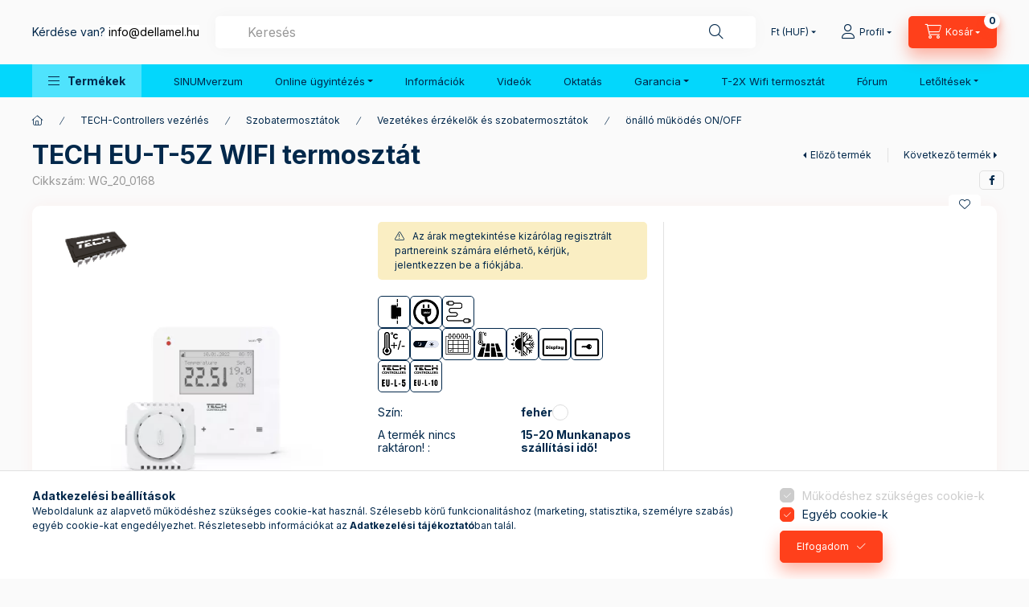

--- FILE ---
content_type: text/html; charset=UTF-8
request_url: https://dellamel.hu/EU-T-5Z-WIFI-termosztat
body_size: 33665
content:
<!DOCTYPE html>
<html lang="hu" class="js-ajax-filter-box-checking-force js-ajax-product-list-checking">
    <head>
        <meta charset="utf-8">
<meta name="description" content="Az EU T-5Z WiFi Teremostát a legújabb technológiát képviseli az épületautomatizációban, lehetővé téve a távoli hőmérséklet-szabályozást WiFi kapcsolaton kereszt">
<meta name="robots" content="index, follow">
<meta http-equiv="X-UA-Compatible" content="IE=Edge">
<meta property="og:site_name" content="Dellamel" />
<meta property="og:title" content="EU T-5Z WiFi Teremostát - Modern és Okos Hőmérséklet Szabály">
<meta property="og:description" content="Az EU T-5Z WiFi Teremostát a legújabb technológiát képviseli az épületautomatizációban, lehetővé téve a távoli hőmérséklet-szabályozást WiFi kapcsolaton kereszt">
<meta property="og:type" content="product">
<meta property="og:url" content="https://dellamel.hu/EU-T-5Z-WIFI-termosztat">
<meta property="og:image" content="https://dellamel.hu/img/77792/WG_20_0168/WG_20_0168.webp">
<meta name="facebook-domain-verification" content="kxcxyqar0aas1vxh727pw6d2g94zec">
<meta name="google-site-verification" content="google-site-verification=Mx6ubu06IwILNg-jO7eU">
<meta property="fb:admins" content="2076059482906152">
<meta name="dc.title" content="EU T-5Z WiFi Teremostát - Modern és Okos Hőmérséklet Szabály">
<meta name="dc.description" content="Az EU T-5Z WiFi Teremostát a legújabb technológiát képviseli az épületautomatizációban, lehetővé téve a távoli hőmérséklet-szabályozást WiFi kapcsolaton kereszt">
<meta name="dc.publisher" content="Dellamel">
<meta name="dc.language" content="hu">
<meta name="theme-color" content="#003a6d">
<meta name="msapplication-TileColor" content="#003a6d">
<meta name="mobile-web-app-capable" content="yes">
<meta name="apple-mobile-web-app-capable" content="yes">
<meta name="MobileOptimized" content="320">
<meta name="HandheldFriendly" content="true">

<title>EU T-5Z WiFi Teremostát - Modern és Okos Hőmérséklet Szabály</title>


<script>
var service_type="shop";
var shop_url_main="https://dellamel.hu";
var actual_lang="hu";
var money_len="0";
var money_thousend=" ";
var money_dec=",";
var shop_id=77792;
var unas_design_url="https:"+"/"+"/"+"dellamel.hu"+"/"+"!common_design"+"/"+"base"+"/"+"002400"+"/";
var unas_design_code='002400';
var unas_base_design_code='2400';
var unas_design_ver=4;
var unas_design_subver=3;
var unas_shop_url='https://dellamel.hu';
var responsive="yes";
var price_nullcut_disable=1;
var config_plus=new Array();
config_plus['product_tooltip']=1;
config_plus['cart_fly_id']="cart-box__fly-to-desktop";
config_plus['cart_redirect']=1;
config_plus['cart_refresh_force']="1";
config_plus['money_type']='Ft';
config_plus['money_type_display']='Ft';
config_plus['change_address_on_order_methods']=1;
config_plus['accessible_design']=true;
var lang_text=new Array();

var UNAS = UNAS || {};
UNAS.shop={"base_url":'https://dellamel.hu',"domain":'dellamel.hu',"username":'dellamel.unas.hu',"id":77792,"lang":'hu',"currency_type":'Ft',"currency_code":'HUF',"currency_rate":'420',"currency_length":0,"base_currency_length":2,"canonical_url":'https://dellamel.hu/EU-T-5Z-WIFI-termosztat'};
UNAS.design={"code":'002400',"page":'product_details'};
UNAS.api_auth="28608149806c8b06836dea595a3ceaad";
UNAS.customer={"email":'',"id":0,"group_id":0,"without_registration":0};
UNAS.shop["category_id"]="950831";
UNAS.shop["sku"]="WG_20_0168";
UNAS.shop["product_id"]="628781994";
UNAS.shop["only_private_customer_can_purchase"] = false;
 

UNAS.text = {
    "button_overlay_close": `Bezár`,
    "popup_window": `Felugró ablak`,
    "list": `lista`,
    "updating_in_progress": `frissítés folyamatban`,
    "updated": `frissítve`,
    "is_opened": `megnyitva`,
    "is_closed": `bezárva`,
    "deleted": `törölve`,
    "consent_granted": `hozzájárulás megadva`,
    "consent_rejected": `hozzájárulás elutasítva`,
    "field_is_incorrect": `mező hibás`,
    "error_title": `Hiba!`,
    "product_variants": `termék változatok`,
    "product_added_to_cart": `A termék a kosárba került`,
    "product_added_to_cart_with_qty_problem": `A termékből csak [qty_added_to_cart] [qty_unit] került kosárba`,
    "product_removed_from_cart": `A termék törölve a kosárból`,
    "reg_title_name": `Név`,
    "reg_title_company_name": `Cégnév`,
    "number_of_items_in_cart": `Kosárban lévő tételek száma`,
    "cart_is_empty": `A kosár üres`,
    "cart_updated": `A kosár frissült`
};


UNAS.text["delete_from_compare"]= `Törlés összehasonlításból`;
UNAS.text["comparison"]= `Összehasonlítás`;

UNAS.text["delete_from_favourites"]= `Törlés a kedvencek közül`;
UNAS.text["add_to_favourites"]= `Kedvencekhez`;

UNAS.text["change_address_error_on_shipping_method"] = `Az újonnan létrehozott cím a kiválasztott szállítási módnál nem használható`;
UNAS.text["change_address_error_on_billing_method"] = `Az újonnan létrehozott cím a kiválasztott számlázási módnál nem használható`;





window.lazySizesConfig=window.lazySizesConfig || {};
window.lazySizesConfig.loadMode=1;
window.lazySizesConfig.loadHidden=false;

window.dataLayer = window.dataLayer || [];
function gtag(){dataLayer.push(arguments)};
gtag('js', new Date());
</script>

<script src="https://dellamel.hu/!common_packages/jquery/jquery-3.2.1.js?mod_time=1682493230"></script>
<script src="https://dellamel.hu/!common_packages/jquery/plugins/migrate/migrate.js?mod_time=1682493230"></script>
<script src="https://dellamel.hu/!common_packages/jquery/plugins/tippy/popper-2.4.4.min.js?mod_time=1682493230"></script>
<script src="https://dellamel.hu/!common_packages/jquery/plugins/tippy/tippy-bundle.umd.min.js?mod_time=1682493230"></script>
<script src="https://dellamel.hu/!common_packages/jquery/plugins/tools/overlay/overlay.js?mod_time=1753784913"></script>
<script src="https://dellamel.hu/!common_packages/jquery/plugins/tools/toolbox/toolbox.expose.js?mod_time=1724322379"></script>
<script src="https://dellamel.hu/!common_packages/jquery/plugins/lazysizes/lazysizes.min.js?mod_time=1682493230"></script>
<script src="https://dellamel.hu/!common_packages/jquery/plugins/lazysizes/plugins/bgset/ls.bgset.min.js?mod_time=1752825097"></script>
<script src="https://dellamel.hu/!common_packages/jquery/own/shop_common/exploded/common.js?mod_time=1764831094"></script>
<script src="https://dellamel.hu/!common_packages/jquery/own/shop_common/exploded/common_overlay.js?mod_time=1754986322"></script>
<script src="https://dellamel.hu/!common_packages/jquery/own/shop_common/exploded/common_shop_popup.js?mod_time=1754991412"></script>
<script src="https://dellamel.hu/!common_packages/jquery/own/shop_common/exploded/function_accessibility_focus.js?mod_time=1754986322"></script>
<script src="https://dellamel.hu/!common_packages/jquery/own/shop_common/exploded/page_product_details.js?mod_time=1751452520"></script>
<script src="https://dellamel.hu/!common_packages/jquery/own/shop_common/exploded/function_favourites.js?mod_time=1725525511"></script>
<script src="https://dellamel.hu/!common_packages/jquery/own/shop_common/exploded/function_compare.js?mod_time=1751452520"></script>
<script src="https://dellamel.hu/!common_packages/jquery/own/shop_common/exploded/function_recommend.js?mod_time=1751452520"></script>
<script src="https://dellamel.hu/!common_packages/jquery/own/shop_common/exploded/function_product_print.js?mod_time=1725525511"></script>
<script src="https://dellamel.hu/!common_packages/jquery/own/shop_common/exploded/function_product_subscription.js?mod_time=1751452520"></script>
<script src="https://dellamel.hu/!common_packages/jquery/own/shop_common/exploded/function_accessibility_status.js?mod_time=1764233415"></script>
<script src="https://dellamel.hu/!common_packages/jquery/plugins/hoverintent/hoverintent.js?mod_time=1682493230"></script>
<script src="https://dellamel.hu/!common_packages/jquery/own/shop_tooltip/shop_tooltip.js?mod_time=1753441723"></script>
<script src="https://dellamel.hu/!common_design/base/002400/main.js?mod_time=1764233415"></script>
<script src="https://dellamel.hu/!common_packages/jquery/plugins/flickity/v3/flickity.pkgd.min.js?mod_time=1753784913"></script>
<script src="https://dellamel.hu/!common_packages/jquery/plugins/toastr/toastr.min.js?mod_time=1682493230"></script>

<link href="https://dellamel.hu/temp/shop_77792_932f38f29662469d8d0cdc95858d8b48.css?mod_time=1768372839" rel="stylesheet" type="text/css">

<link href="https://dellamel.hu/EU-T-5Z-WIFI-termosztat" rel="canonical">
<link rel='alternate' hreflang='x-default' href='https://dellamel.hu/EU-T-5Z-WIFI-termosztat' />
<link rel='alternate' hreflang='de-AT' href='https://dellamel.hu/at/spd/WG_20_0168/TECH-EU-T-5Z-WIFI-termosztat' />
<link rel='alternate' hreflang='en' href='https://dellamel.hu/en/spd/WG_20_0168/TECH-EU-T-5Z-WIFI-termosztat' />
<link rel="apple-touch-icon" href="https://dellamel.hu/shop_ordered/77792/pic/logo2023/72x72.png" sizes="72x72">
<link rel="apple-touch-icon" href="https://dellamel.hu/shop_ordered/77792/pic/logo2023/114x114.png" sizes="114x114">
<link rel="apple-touch-icon" href="https://dellamel.hu/shop_ordered/77792/pic/logo2023/152x152.png" sizes="152x152">
<link rel="apple-touch-icon" href="https://dellamel.hu/shop_ordered/77792/pic/logo2023/167x167.png" sizes="167x167">
<link rel="apple-touch-icon" href="https://dellamel.hu/shop_ordered/77792/pic/logo2023/180x180.png" sizes="180x180">
<link rel="apple-touch-icon" href="https://dellamel.hu/shop_ordered/77792/pic/logo2023/180x180.png">
<link id="favicon-16x16" rel="icon" type="image/png" href="https://dellamel.hu/shop_ordered/77792/pic/logo2023/16x16.png" sizes="16x16">
<link id="favicon-32x32" rel="icon" type="image/png" href="https://dellamel.hu/shop_ordered/77792/pic/logo2023/32x32.png" sizes="32x32">
<link id="favicon-96x96" rel="icon" type="image/png" href="https://dellamel.hu/shop_ordered/77792/pic/logo2023/96x96.png" sizes="96x96">
<link id="favicon-192x192" rel="icon" type="image/png" href="https://dellamel.hu/shop_ordered/77792/pic/logo2023/192x192.png" sizes="192x192">
<link href="https://dellamel.hu/shop_ordered/77792/design_pic/favicon.ico" rel="shortcut icon">
<script>
        var google_consent=1;
    
        gtag('consent', 'default', {
           'ad_storage': 'denied',
           'ad_user_data': 'denied',
           'ad_personalization': 'denied',
           'analytics_storage': 'denied',
           'functionality_storage': 'denied',
           'personalization_storage': 'denied',
           'security_storage': 'granted'
        });

    
        gtag('consent', 'update', {
           'ad_storage': 'denied',
           'ad_user_data': 'denied',
           'ad_personalization': 'denied',
           'analytics_storage': 'denied',
           'functionality_storage': 'denied',
           'personalization_storage': 'denied',
           'security_storage': 'granted'
        });

        </script>
    <script async src="https://www.googletagmanager.com/gtag/js?id=G-LS53LTJCR6"></script>    <script>
    gtag('config', 'G-LS53LTJCR6');

        </script>
        <script>
    var google_analytics=1;

                gtag('event', 'view_item', {
              "currency": "HUF",
              "value": '0',
              "items": [
                  {
                      "item_id": "WG_20_0168",
                      "item_name": "TECH EU-T-5Z WIFI termosztát",
                      "item_category": "TECH-Controllers vezérlés/Szobatermosztátok/Vezetékes érzékelők és szobatermosztátok/önálló működés ON/OFF",
                      "price": '0'
                  }
              ],
              'non_interaction': true
            });
               </script>
       <script>
        var google_ads=1;

                gtag('event','remarketing', {
            'ecomm_pagetype': 'product',
            'ecomm_prodid': ["WG_20_0168"]        });
            </script>
    
    <script>
    var facebook_pixel=1;
    /* <![CDATA[ */
        !function(f,b,e,v,n,t,s){if(f.fbq)return;n=f.fbq=function(){n.callMethod?
            n.callMethod.apply(n,arguments):n.queue.push(arguments)};if(!f._fbq)f._fbq=n;
            n.push=n;n.loaded=!0;n.version='2.0';n.queue=[];t=b.createElement(e);t.async=!0;
            t.src=v;s=b.getElementsByTagName(e)[0];s.parentNode.insertBefore(t,s)}(window,
                document,'script','//connect.facebook.net/en_US/fbevents.js');

        fbq('init', '1042659027803155');
                fbq('track', 'PageView', {}, {eventID:'PageView.aWfZjMytiV078aLut2qJDgAAQ8c'});
        
        fbq('track', 'ViewContent', {
            content_name: 'TECH EU-T-5Z WIFI termosztát',
            content_category: 'TECH-Controllers vezérlés > Szobatermosztátok > Vezetékes érzékelők és szobatermosztátok > önálló működés ON/OFF',
            content_ids: ['WG_20_0168'],
            contents: [{'id': 'WG_20_0168', 'quantity': '1'}],
            content_type: 'product',
            value: 0,
            currency: 'HUF'
        }, {eventID:'ViewContent.aWfZjMytiV078aLut2qJDgAAQ8c'});

        
        $(document).ready(function() {
            $(document).on("addToCart", function(event, product_array){
                facebook_event('AddToCart',{
					content_name: product_array.name,
					content_category: product_array.category,
					content_ids: [product_array.sku],
					contents: [{'id': product_array.sku, 'quantity': product_array.qty}],
					content_type: 'product',
					value: product_array.price,
					currency: 'HUF'
				}, {eventID:'AddToCart.' + product_array.event_id});
            });

            $(document).on("addToFavourites", function(event, product_array){
                facebook_event('AddToWishlist', {
                    content_ids: [product_array.sku],
                    content_type: 'product'
                }, {eventID:'AddToFavourites.' + product_array.event_id});
            });
        });

    /* ]]> */
    </script>
        <!-- Tiktok pixel -->
        <script>
            !function (w, d, t) {
                w.TiktokAnalyticsObject=t;var ttq=w[t]=w[t]||[];ttq.methods=["page","track","identify","instances","debug","on","off","once","ready","alias","group","enableCookie","disableCookie"],ttq.setAndDefer=function(t,e){t[e]=function(){t.push([e].concat(Array.prototype.slice.call(arguments,0)))}};for(var i=0;i<ttq.methods.length;i++)ttq.setAndDefer(ttq,ttq.methods[i]);ttq.instance=function(t){for(var e=ttq._i[t]||[],n=0;n<ttq.methods.length;n++)ttq.setAndDefer(e,ttq.methods[n]);return e},ttq.load=function(e,n){var i="https://analytics.tiktok.com/i18n/pixel/events.js";ttq._i=ttq._i||{},ttq._i[e]=[],ttq._i[e]._u=i,ttq._t=ttq._t||{},ttq._t[e]=+new Date,ttq._o=ttq._o||{},ttq._o[e]=n||{};var o=document.createElement("script");o.type="text/javascript",o.async=!0,o.src=i+"?sdkid="+e+"&lib="+t;var a=document.getElementsByTagName("script")[0];a.parentNode.insertBefore(o,a)};

                ttq.load('D1QE54JC77U4R41UTCD0');
                ttq.page();
            }(window, document, 'ttq');

            
            
            
            
            
                            ttq.track('ViewContent', {
                    content_type: "product",
                    content_id: "WG_20_0168",
                    content_name: "TECH EU-T-5Z WIFI termosztát",
                    content_category: "TECH-Controllers vezérlés|Szobatermosztátok|Vezetékes érzékelők és szobatermosztátok|önálló működés ON/OFF",
                    price: "0"
                })
            
            
            $(document).ready(function () {
                $(document).on('addToCart', function (event, product) {
                    ttq.track('AddToCart', {
                        content_type: 'product',
                        content_name: product.name,
                        content_id: product.sku,
                        content_category: product.category,
                        price: product.price,
                        quantity: product.qty
                    });
                });

                $(document).on('addToFavourites', function (event, product) {
                    ttq.track('AddToWishlist', {
                        content_type: 'product',
                        content_id: product.sku,
                        content_name: product.name,
                    });
                });
            });
        </script>
        

	<!-- Hotjar Tracking Code-->
	<script>
		(function(h,o,t,j,a,r){
			h.hj=h.hj||function(){(h.hj.q=h.hj.q||[]).push(arguments)};
			h._hjSettings={hjid: 3815725,hjsv:6};
			a=o.getElementsByTagName('head')[0];
			r=o.createElement('script');r.async=1;
			r.src=t+h._hjSettings.hjid+j+h._hjSettings.hjsv;
			a.appendChild(r);
		})(window,document,'//static.hotjar.com/c/hotjar-','.js?sv=');
	</script>

<script>

;(function() {
  const script = document.createElement('script');
  script.src = 'https://widget.molin.ai/shop-ai.js?w=gxggby6s';
  script.type = 'module';
  document.head.appendChild(script);
})();

</script>

        <meta content="width=device-width, initial-scale=1.0" name="viewport" />
        <link rel="preconnect" href="https://fonts.gstatic.com">
        <link rel="preload" href="https://fonts.googleapis.com/css2?family=Inter:wght@400;700;900&display=swap" as="style" />
        <link rel="stylesheet" href="https://fonts.googleapis.com/css2?family=Inter:wght@400;700;900&display=swap" media="print" onload="this.media='all'">
        <noscript>
            <link rel="stylesheet" href="https://fonts.googleapis.com/css2?family=Inter:wght@400;700;900&display=swap" />
        </noscript>
        <link rel="preload" href="https://dellamel.hu/!common_design/own/fonts/2400/customicons/custom-icons.css" as="style">
        <link rel="stylesheet" href="https://dellamel.hu/!common_design/own/fonts/2400/customicons/custom-icons.css" media="print" onload="this.media='all'">
        <noscript>
            <link rel="stylesheet" href="https://dellamel.hu/!common_design/own/fonts/2400/customicons/custom-icons.css" />
        </noscript>
        
        
        
        
        

        
        
        
        <link rel="preload" fetchpriority="high"
      imagesizes="(max-width: 519.98px) 96.2vw,500px"
      imagesrcset="https://dellamel.hu/img/77792/WG_20_0168/500x500/WG_20_0168.webp?time=1726038486 500w,https://dellamel.hu/img/77792/WG_20_0168/712x712/WG_20_0168.webp?time=1726038486 712w,https://dellamel.hu/img/77792/WG_20_0168/1000x1000/WG_20_0168.webp?time=1726038486 1000w"
      href="https://dellamel.hu/img/77792/WG_20_0168/500x500/WG_20_0168.webp?time=1726038486" as="image"
>
        
        
    </head>


                
                
    
    
    
    
    
    
    
    
    
    
                     
    
    
    
    
    <body class='design_ver4 design_subver1 design_subver2 design_subver3' id="ud_shop_artdet">
    
        <div id="fb-root"></div>
    <script>
        window.fbAsyncInit = function() {
            FB.init({
                xfbml            : true,
                version          : 'v22.0'
            });
        };
    </script>
    <script async defer crossorigin="anonymous" src="https://connect.facebook.net/hu_HU/sdk.js"></script>
    <div id="image_to_cart" style="display:none; position:absolute; z-index:100000;"></div>
<div class="overlay_common overlay_warning" id="overlay_cart_add"></div>
<script>$(document).ready(function(){ overlay_init("cart_add",{"onBeforeLoad":false}); });</script>
<div id="overlay_login_outer"></div>	
	<script>
	$(document).ready(function(){
	    var login_redir_init="";

		$("#overlay_login_outer").overlay({
			onBeforeLoad: function() {
                var login_redir_temp=login_redir_init;
                if (login_redir_act!="") {
                    login_redir_temp=login_redir_act;
                    login_redir_act="";
                }

									$.ajax({
						type: "GET",
						async: true,
						url: "https://dellamel.hu/shop_ajax/ajax_popup_login.php",
						data: {
							shop_id:"77792",
							lang_master:"hu",
                            login_redir:login_redir_temp,
							explicit:"ok",
							get_ajax:"1"
						},
						success: function(data){
							$("#overlay_login_outer").html(data);
							if (unas_design_ver >= 5) $("#overlay_login_outer").modal('show');
							$('#overlay_login1 input[name=shop_pass_login]').keypress(function(e) {
								var code = e.keyCode ? e.keyCode : e.which;
								if(code.toString() == 13) {		
									document.form_login_overlay.submit();		
								}	
							});	
						}
					});
								},
			top: 50,
			mask: {
	color: "#000000",
	loadSpeed: 200,
	maskId: "exposeMaskOverlay",
	opacity: 0.7
},
			closeOnClick: (config_plus['overlay_close_on_click_forced'] === 1),
			onClose: function(event, overlayIndex) {
				$("#login_redir").val("");
			},
			load: false
		});
		
			});
	function overlay_login() {
		$(document).ready(function(){
			$("#overlay_login_outer").overlay().load();
		});
	}
	function overlay_login_remind() {
        if (unas_design_ver >= 5) {
            $("#overlay_remind").overlay().load();
        } else {
            $(document).ready(function () {
                $("#overlay_login_outer").overlay().close();
                setTimeout('$("#overlay_remind").overlay().load();', 250);
            });
        }
	}

    var login_redir_act="";
    function overlay_login_redir(redir) {
        login_redir_act=redir;
        $("#overlay_login_outer").overlay().load();
    }
	</script>  
	<div class="overlay_common overlay_info" id="overlay_remind"></div>
<script>$(document).ready(function(){ overlay_init("remind",[]); });</script>

	<script>
    	function overlay_login_error_remind() {
		$(document).ready(function(){
			load_login=0;
			$("#overlay_error").overlay().close();
			setTimeout('$("#overlay_remind").overlay().load();', 250);	
		});
	}
	</script>  
	<div class="overlay_common overlay_info" id="overlay_newsletter"></div>
<script>$(document).ready(function(){ overlay_init("newsletter",[]); });</script>

<script>
function overlay_newsletter() {
    $(document).ready(function(){
        $("#overlay_newsletter").overlay().load();
    });
}
</script>
<div class="overlay_common overlay_info" id="overlay_product_subscription"></div>
<script>$(document).ready(function(){ overlay_init("product_subscription",[]); });</script>
<div class="overlay_common overlay_error" id="overlay_script"></div>
<script>$(document).ready(function(){ overlay_init("script",[]); });</script>
    <script>
    $(document).ready(function() {
        $.ajax({
            type: "GET",
            url: "https://dellamel.hu/shop_ajax/ajax_stat.php",
            data: {master_shop_id:"77792",get_ajax:"1"}
        });
    });
    </script>
    

    
    <div id="container" class="page_shop_artdet_WG_20_0168 readmore-v2
js-ajax-filter-box-checking filter-not-exists filter-box-in-dropdown nav-position-top header-will-fixed fixed-cart-on-artdet">
                
                <nav id="nav--mobile-top" class="nav header nav--mobile nav--top d-sm-none js-header js-header-fixed">
            <div class="header-inner js-header-inner w-100">
                <div class="d-flex justify-content-center d-sm-none">
                                        <button type="button" class="hamburger-box__dropdown-btn-mobile burger btn dropdown__btn" id="hamburger-box__dropdown-btn"
                            aria-label="Termékek" aria-haspopup="dialog" aria-expanded="false" aria-controls="hamburger-box__dropdown"
                            data-btn-for="#hamburger-box__dropdown"
                    >
                        <span class="burger__lines">
                            <span class="burger__line"></span>
                            <span class="burger__line"></span>
                            <span class="burger__line"></span>
                        </span>
                        <span class="dropdown__btn-text">
                            Termékek
                        </span>
                    </button>
                                        <button class="search-box__dropdown-btn btn dropdown__btn" type="button" data-btn-for="#search-box__dropdown"
                            aria-label="Keresés" aria-haspopup="dialog" aria-expanded="false" aria-controls="search-box__dropdown"
                    >
                        <span class="search-box__dropdown-btn-icon dropdown__btn-icon icon--search"></span>
                    </button>

                    

                    

                                        <button class="lang-and-money__dropdown-btn btn dropdown__btn"
                            aria-label="Nyelv és pénznem váltás" aria-haspopup="dialog" aria-expanded="false" aria-controls="lang-and-money__dropdown"
                            type="button" data-btn-for="#lang-and-money__dropdown"
                    >
                        <span class="lang-and-money__dropdown-btn-icon dropdown__btn-icon icon--globe"></span>
                    </button>
                    
                            <button class="profile__dropdown-btn js-profile-btn btn dropdown__btn" id="profile__dropdown-btn" type="button"
            data-orders="https://dellamel.hu/shop_order_track.php" data-btn-for="#profile__dropdown"
            aria-label="Profil" aria-haspopup="dialog" aria-expanded="false" aria-controls="profile__dropdown"
    >
        <span class="profile__dropdown-btn-icon dropdown__btn-icon icon--user"></span>
        <span class="profile__text dropdown__btn-text">Profil</span>
            </button>
    
    
                    <button class="cart-box__dropdown-btn btn dropdown__btn js-cart-box-loaded-by-ajax"
                            aria-label="Kosár megtekintése" aria-haspopup="dialog" aria-expanded="false" aria-controls="cart-box__dropdown"
                            type="button" data-btn-for="#cart-box__dropdown"                    >
                        <span class="cart-box__dropdown-btn-icon dropdown__btn-icon icon--cart"></span>
                        <span class="cart-box__text dropdown__btn-text">Kosár</span>
                                    <span id="box_cart_content" class="cart-box">                <span class="bubble cart-box__bubble"><span class="sr-only">Kosárban lévő tételek száma:</span>0</span>
            </span>
    
                    </button>
                </div>
            </div>
        </nav>
                        <header class="header header--mobile py-3 px-4 d-flex justify-content-center d-sm-none position-relative has-tel">
            
                        <div class="js-element header_text_section_2 d-sm-none" data-element-name="header_text_section_2">
            <div class="header_text_section_2-slide slide-1"><p>Kérdése van?<span style="background-color: #ffffff; color: #000000;"> <a href="mailto:info@dellamel.hu" target="_blank" rel="noopener" style="background-color: #ffffff; color: #000000;">info@dellamel.hu</a></span></p></div>
    </div>

        
        </header>
        <header id="header--desktop" class="header header--desktop d-none d-sm-block js-header js-header-fixed">
            <div class="header-inner js-header-inner">
                <div class="header__top">
                    <div class="container">
                        <div class="header__top-inner">
                            <div class="row no-gutters gutters-md-10 justify-content-center align-items-center">
                                <div class="header__top-left col col-xl-auto">
                                    <div class="header__left-inner d-flex align-items-center">
                                                                                <div class="nav-link--products-placeholder-on-fixed-header burger btn">
                                            <span class="burger__lines">
                                                <span class="burger__line"></span>
                                                <span class="burger__line"></span>
                                                <span class="burger__line"></span>
                                            </span>
                                            <span class="burger__text dropdown__btn-text">
                                                Termékek
                                            </span>
                                        </div>
                                        <button type="button" class="hamburger-box__dropdown-btn burger btn dropdown__btn d-lg-none" id="hamburger-box__dropdown-btn2"
                                                aria-label="Termékek" aria-haspopup="dialog" aria-expanded="false" aria-controls="hamburger-box__dropdown"
                                                data-btn-for="#hamburger-box__dropdown"
                                        >
                                            <span class="burger__lines">
                                              <span class="burger__line"></span>
                                              <span class="burger__line"></span>
                                              <span class="burger__line"></span>
                                            </span>
                                            <span class="burger__text dropdown__btn-text">
                                              Termékek
                                            </span>
                                        </button>
                                                                                
                                        <div class="js-element header_text_section_2" data-element-name="header_text_section_2">
            <div class="header_text_section_2-slide slide-1"><p>Kérdése van?<span style="background-color: #ffffff; color: #000000;"> <a href="mailto:info@dellamel.hu" target="_blank" rel="noopener" style="background-color: #ffffff; color: #000000;">info@dellamel.hu</a></span></p></div>
    </div>

                                    </div>
                                </div>
                                <div class="header__top-right col-auto col-xl d-flex justify-content-end align-items-center">
                                    <button class="search-box__dropdown-btn btn dropdown__btn d-xl-none" id="#search-box__dropdown-btn2"
                                            aria-label="Keresés" aria-haspopup="dialog" aria-expanded="false" aria-controls="search-box__dropdown2"
                                            type="button" data-btn-for="#search-box__dropdown2"
                                    >
                                        <span class="search-box__dropdown-btn-icon dropdown__btn-icon icon--search"></span>
                                        <span class="search-box__text dropdown__btn-text">Keresés</span>
                                    </button>
                                    <div class="search-box__dropdown dropdown__content dropdown__content-till-lg" id="search-box__dropdown2" data-content-for="#search-box__dropdown-btn2" data-content-direction="full">
                                        <span class="dropdown__caret"></span>
                                        <button class="dropdown__btn-close search-box__dropdown__btn-close btn btn-close" type="button" aria-label="Bezár"></button>
                                        <div class="dropdown__content-inner search-box__inner position-relative js-search browser-is-chrome search-smart-enabled"
     id="box_search_content2">
    <form name="form_include_search2" id="form_include_search2" action="https://dellamel.hu/shop_search.php" method="get">
    <div class="search-box__form-inner d-flex flex-column">
        <div class="form-group box-search-group mb-0 js-search-smart-insert-after-here">
            <input data-stay-visible-breakpoint="1280" id="box_search_input2" class="search-box__input ac_input js-search-input form-control"
                   name="search" pattern=".{3,100}" aria-label="Keresés" title="Hosszabb kereső kifejezést írjon be!"
                   placeholder="Keresés" type="search" maxlength="100" autocomplete="off" required                   role="combobox" aria-autocomplete="list" aria-expanded="false"
                                      aria-controls="search-smart-suggestions search-smart-actual-query search-smart-categories search-smart-contents search-smart-products"
                               >
            <div class="search-box__search-btn-outer input-group-append" title="Keresés">
                <button class="btn search-box__search-btn" aria-label="Keresés">
                    <span class="search-box__search-btn-icon icon--search"></span>
                </button>
            </div>
            <div class="search__loading">
                <div class="loading-spinner--small"></div>
            </div>
        </div>
        <div class="ac_results2">
            <span class="ac_result__caret"></span>
        </div>
    </div>
    </form>
</div>

                                    </div>
                                                                        <div class="lang-and-money__wrapper align-self-center d-none d-lg-flex">
                                                
        <div class="currency-box-mobile">
    <form action="https://dellamel.hu/shop_moneychange.php" name="form_moneychange" method="post"><input name="file_back" type="hidden" value="/EU-T-5Z-WIFI-termosztat">
    <div class="currency-select-group form-group form-select-group form-select-group-sm mb-0">
        <select class="form-control form-control-sm border-0 money-select" aria-label="Pénznem váltás" name="session_money_select" id="session_money_select" onchange="document.form_moneychange.submit();">
            <option value="-1">EUR - €</option>
                        <option value="0" selected="selected">Ft (HUF)</option>
                    </select>
    </div>
    </form>
</div>


    
                                    </div>
                                    <button class="lang-and-money__dropdown-btn btn dropdown__btn d-lg-none"
                                            aria-label="Nyelv és pénznem váltás" aria-haspopup="dialog" aria-expanded="false" aria-controls="lang-and-money__dropdown"
                                            type="button" data-btn-for="#lang-and-money__dropdown"
                                    >
                                        <span class="lang-and-money__dropdown-btn-icon dropdown__btn-icon icon--globe"></span>
                                    </button>
                                                                                <button class="profile__dropdown-btn js-profile-btn btn dropdown__btn" id="profile__dropdown-btn2" type="button"
            data-orders="https://dellamel.hu/shop_order_track.php" data-btn-for="#profile__dropdown"
            aria-label="Profil" aria-haspopup="dialog" aria-expanded="false" aria-controls="profile__dropdown"
    >
        <span class="profile__dropdown-btn-icon dropdown__btn-icon icon--user"></span>
        <span class="profile__text dropdown__btn-text">Profil</span>
            </button>
    
    
                                    <button id="cart-box__fly-to-desktop" class="cart-box__dropdown-btn btn dropdown__btn js-cart-box-loaded-by-ajax"
                                            aria-label="Kosár megtekintése" aria-describedby="box_cart_content" aria-haspopup="dialog" aria-expanded="false" aria-controls="cart-box__dropdown"
                                            type="button" data-btn-for="#cart-box__dropdown"                                    >
                                        <span class="cart-box__dropdown-btn-icon dropdown__btn-icon icon--cart"></span>
                                        <span class="cart-box__text dropdown__btn-text">Kosár</span>
                                        <span class="bubble cart-box__bubble">-</span>
                                    </button>
                                </div>
                            </div>
                        </div>
                    </div>
                </div>
                                <div class="header__bottom">
                    <div class="container">
                        <nav class="navbar d-none d-lg-flex navbar-expand navbar-light align-items-stretch">
                                                        <ul id="nav--cat" class="nav nav--cat js-navbar-nav">
                                <li class="nav-item dropdown nav--main nav-item--products">
                                    <a class="nav-link nav-link--products burger d-lg-flex" href="#" onclick="event.preventDefault();" role="button" data-text="Termékek" data-toggle="dropdown"
                                       aria-label="Termékek" aria-haspopup="dialog" aria-controls="dropdown-cat"
                                        aria-expanded="false"                                    >
                                        <span class="burger__lines">
                                            <span class="burger__line"></span>
                                            <span class="burger__line"></span>
                                            <span class="burger__line"></span>
                                        </span>
                                        <span class="burger__text dropdown__btn-text">
                                            Termékek
                                        </span>
                                    </a>
                                    <div id="dropdown-cat" class="dropdown-menu d-none d-block clearfix dropdown--cat with-auto-breaking-megasubmenu dropdown--level-0">
                                                    <ul class="nav-list--0" aria-label="Termékek">
            <li id="nav-item-new" class="nav-item spec-item js-nav-item-new">
                        <a class="nav-link"
               aria-label="Újdonságok kategória"
                href="https://dellamel.hu/ujdonsag"            >
                                            <span class="nav-link__text">
                    Újdonságok                </span>
            </a>
                    </li>
            <li id="nav-item-akcio" class="nav-item spec-item js-nav-item-akcio">
                        <a class="nav-link"
               aria-label="Akciók kategória"
                href="https://dellamel.hu/akciok"            >
                                            <span class="nav-link__text">
                    Akciók                </span>
            </a>
                    </li>
            <li id="nav-item-357623" class="nav-item js-nav-item-357623">
                        <a class="nav-link"
               aria-label="!! OUTLET - utolsó darabok kategória"
                href="https://dellamel.hu/OUTLET-utolso-darabok"            >
                                            <span class="nav-link__text">
                    !! OUTLET - utolsó darabok                </span>
            </a>
                    </li>
            <li id="nav-item-414063" class="nav-item js-nav-item-414063">
                        <a class="nav-link"
               aria-label="!!! WIFI Termosztát AKCIÓ !!! kategória"
                href="https://dellamel.hu/WIFI-Termosztat-AKCIO"            >
                                            <span class="nav-link__text">
                    !!! WIFI Termosztát AKCIÓ !!!                </span>
            </a>
                    </li>
            <li id="nav-item-994295" class="nav-item js-nav-item-994295">
                        <a class="nav-link"
               aria-label="Csomag akciók kategória"
                href="https://dellamel.hu/Csomag-akciok"            >
                                            <span class="nav-link__text">
                    Csomag akciók                </span>
            </a>
                    </li>
            <li id="nav-item-180834" class="nav-item js-nav-item-180834">
                        <a class="nav-link"
               aria-label="Kifutott Tech/Sinum termékek kategória"
                href="https://dellamel.hu/spl/180834/Kifutott-Tech-Sinum-termekek"            >
                                            <span class="nav-link__text">
                    Kifutott Tech/Sinum termékek                </span>
            </a>
                    </li>
            <li id="nav-item-953028" class="nav-item dropdown js-nav-item-953028">
                        <a class="nav-link"
               aria-label="KNIPEX szerszámok kategória"
                href="#" role="button" data-toggle="dropdown" aria-haspopup="true" aria-expanded="false" onclick="handleSub('953028','https://dellamel.hu/shop_ajax/ajax_box_cat.php?get_ajax=1&type=layout&change_lang=hu&level=1&key=953028&box_var_name=shop_cat&box_var_layout_cache=1&box_var_expand_cache=yes&box_var_expand_cache_name=desktop&box_var_layout_level0=0&box_var_layout_level1=1&box_var_layout=2&box_var_ajax=1&box_var_section=content&box_var_highlight=yes&box_var_type=expand&box_var_div=no');return false;"            >
                                            <span class="nav-link__text">
                    KNIPEX szerszámok                </span>
            </a>
                        <div class="megasubmenu dropdown-menu">
                <div class="megasubmenu__sticky-content">
                    <div class="loading-spinner"></div>
                </div>
                            </div>
                    </li>
            <li id="nav-item-780225" class="nav-item js-nav-item-780225">
                        <a class="nav-link"
               aria-label="Marketing anyag kategória"
                href="https://dellamel.hu/Marketing-anyag"            >
                                            <span class="nav-link__text">
                    Marketing anyag                </span>
            </a>
                    </li>
            <li id="nav-item-275628" class="nav-item js-nav-item-275628">
                        <a class="nav-link"
               aria-label="NUKI okos-zár kategória"
                href="https://dellamel.hu/nuki-okos-zarak"            >
                                            <span class="nav-link__text">
                    NUKI okos-zár                </span>
            </a>
                    </li>
            <li id="nav-item-442758" class="nav-item dropdown js-nav-item-442758">
                        <a class="nav-link"
               aria-label="Okos kilincs - zár kategória"
                href="#" role="button" data-toggle="dropdown" aria-haspopup="true" aria-expanded="false" onclick="handleSub('442758','https://dellamel.hu/shop_ajax/ajax_box_cat.php?get_ajax=1&type=layout&change_lang=hu&level=1&key=442758&box_var_name=shop_cat&box_var_layout_cache=1&box_var_expand_cache=yes&box_var_expand_cache_name=desktop&box_var_layout_level0=0&box_var_layout_level1=1&box_var_layout=2&box_var_ajax=1&box_var_section=content&box_var_highlight=yes&box_var_type=expand&box_var_div=no');return false;"            >
                                            <span class="nav-link__text">
                    Okos kilincs - zár                </span>
            </a>
                        <div class="megasubmenu dropdown-menu">
                <div class="megasubmenu__sticky-content">
                    <div class="loading-spinner"></div>
                </div>
                            </div>
                    </li>
            <li id="nav-item-518999" class="nav-item js-nav-item-518999">
                        <a class="nav-link"
               aria-label="OPEN.ioting okos kapunyitók kategória"
                href="https://dellamel.hu/OPENioting-okos-kapunyitok"            >
                                            <span class="nav-link__text">
                    OPEN.ioting okos kapunyitók                </span>
            </a>
                    </li>
            <li id="nav-item-546015" class="nav-item dropdown js-nav-item-546015">
                        <a class="nav-link"
               aria-label="SINUM Épületautomatika kategória"
                href="#" role="button" data-toggle="dropdown" aria-haspopup="true" aria-expanded="false" onclick="handleSub('546015','https://dellamel.hu/shop_ajax/ajax_box_cat.php?get_ajax=1&type=layout&change_lang=hu&level=1&key=546015&box_var_name=shop_cat&box_var_layout_cache=1&box_var_expand_cache=yes&box_var_expand_cache_name=desktop&box_var_layout_level0=0&box_var_layout_level1=1&box_var_layout=2&box_var_ajax=1&box_var_section=content&box_var_highlight=yes&box_var_type=expand&box_var_div=no');return false;"            >
                                            <span class="nav-link__text">
                    SINUM Épületautomatika                </span>
            </a>
                        <div class="megasubmenu dropdown-menu">
                <div class="megasubmenu__sticky-content">
                    <div class="loading-spinner"></div>
                </div>
                            </div>
                    </li>
            <li id="nav-item-756207" class="nav-item dropdown js-nav-item-756207">
                        <a class="nav-link"
               aria-label="SINUM okos otthon kategória"
                href="#" role="button" data-toggle="dropdown" aria-haspopup="true" aria-expanded="false" onclick="handleSub('756207','https://dellamel.hu/shop_ajax/ajax_box_cat.php?get_ajax=1&type=layout&change_lang=hu&level=1&key=756207&box_var_name=shop_cat&box_var_layout_cache=1&box_var_expand_cache=yes&box_var_expand_cache_name=desktop&box_var_layout_level0=0&box_var_layout_level1=1&box_var_layout=2&box_var_ajax=1&box_var_section=content&box_var_highlight=yes&box_var_type=expand&box_var_div=no');return false;"            >
                                            <span class="nav-link__text">
                    SINUM okos otthon                </span>
            </a>
                        <div class="megasubmenu dropdown-menu">
                <div class="megasubmenu__sticky-content">
                    <div class="loading-spinner"></div>
                </div>
                            </div>
                    </li>
            <li id="nav-item-982159" class="nav-item dropdown js-nav-item-982159">
                        <a class="nav-link"
               aria-label="SMARTPASS okoskilincs kategória"
                href="#" role="button" data-toggle="dropdown" aria-haspopup="true" aria-expanded="false" onclick="handleSub('982159','https://dellamel.hu/shop_ajax/ajax_box_cat.php?get_ajax=1&type=layout&change_lang=hu&level=1&key=982159&box_var_name=shop_cat&box_var_layout_cache=1&box_var_expand_cache=yes&box_var_expand_cache_name=desktop&box_var_layout_level0=0&box_var_layout_level1=1&box_var_layout=2&box_var_ajax=1&box_var_section=content&box_var_highlight=yes&box_var_type=expand&box_var_div=no');return false;"            >
                                            <span class="nav-link__text">
                    SMARTPASS okoskilincs                </span>
            </a>
                        <div class="megasubmenu dropdown-menu">
                <div class="megasubmenu__sticky-content">
                    <div class="loading-spinner"></div>
                </div>
                            </div>
                    </li>
            <li id="nav-item-687031" class="nav-item dropdown js-nav-item-687031">
                        <a class="nav-link"
               aria-label="Szerelvények kategória"
                href="#" role="button" data-toggle="dropdown" aria-haspopup="true" aria-expanded="false" onclick="handleSub('687031','https://dellamel.hu/shop_ajax/ajax_box_cat.php?get_ajax=1&type=layout&change_lang=hu&level=1&key=687031&box_var_name=shop_cat&box_var_layout_cache=1&box_var_expand_cache=yes&box_var_expand_cache_name=desktop&box_var_layout_level0=0&box_var_layout_level1=1&box_var_layout=2&box_var_ajax=1&box_var_section=content&box_var_highlight=yes&box_var_type=expand&box_var_div=no');return false;"            >
                                            <span class="nav-link__text">
                    Szerelvények                </span>
            </a>
                        <div class="megasubmenu dropdown-menu">
                <div class="megasubmenu__sticky-content">
                    <div class="loading-spinner"></div>
                </div>
                            </div>
                    </li>
            <li id="nav-item-849762" class="nav-item js-nav-item-849762">
                        <a class="nav-link"
               aria-label="Szolgálatás kategória"
                href="https://dellamel.hu/Szolgalatas"            >
                                            <span class="nav-link__text">
                    Szolgálatás                </span>
            </a>
                    </li>
            <li id="nav-item-163580" class="nav-item dropdown js-nav-item-163580">
                        <a class="nav-link"
               aria-label="TECH-Controllers kategória"
                href="#" role="button" data-toggle="dropdown" aria-haspopup="true" aria-expanded="false" onclick="handleSub('163580','https://dellamel.hu/shop_ajax/ajax_box_cat.php?get_ajax=1&type=layout&change_lang=hu&level=1&key=163580&box_var_name=shop_cat&box_var_layout_cache=1&box_var_expand_cache=yes&box_var_expand_cache_name=desktop&box_var_layout_level0=0&box_var_layout_level1=1&box_var_layout=2&box_var_ajax=1&box_var_section=content&box_var_highlight=yes&box_var_type=expand&box_var_div=no');return false;"            >
                                            <span class="nav-link__text">
                    TECH-Controllers                </span>
            </a>
                        <div class="megasubmenu dropdown-menu">
                <div class="megasubmenu__sticky-content">
                    <div class="loading-spinner"></div>
                </div>
                            </div>
                    </li>
            <li id="nav-item-141057" class="nav-item dropdown js-nav-item-141057">
                        <a class="nav-link"
               aria-label="TECH-Controllers vezérlés kategória"
                href="#" role="button" data-toggle="dropdown" aria-haspopup="true" aria-expanded="false" onclick="handleSub('141057','https://dellamel.hu/shop_ajax/ajax_box_cat.php?get_ajax=1&type=layout&change_lang=hu&level=1&key=141057&box_var_name=shop_cat&box_var_layout_cache=1&box_var_expand_cache=yes&box_var_expand_cache_name=desktop&box_var_layout_level0=0&box_var_layout_level1=1&box_var_layout=2&box_var_ajax=1&box_var_section=content&box_var_highlight=yes&box_var_type=expand&box_var_div=no');return false;"            >
                                            <span class="nav-link__text">
                    TECH-Controllers vezérlés                </span>
            </a>
                        <div class="megasubmenu dropdown-menu">
                <div class="megasubmenu__sticky-content">
                    <div class="loading-spinner"></div>
                </div>
                            </div>
                    </li>
            <li id="nav-item-782885" class="nav-item dropdown js-nav-item-782885">
                        <a class="nav-link"
               aria-label="TEDEE okos-zárak kategória"
                href="#" role="button" data-toggle="dropdown" aria-haspopup="true" aria-expanded="false" onclick="handleSub('782885','https://dellamel.hu/shop_ajax/ajax_box_cat.php?get_ajax=1&type=layout&change_lang=hu&level=1&key=782885&box_var_name=shop_cat&box_var_layout_cache=1&box_var_expand_cache=yes&box_var_expand_cache_name=desktop&box_var_layout_level0=0&box_var_layout_level1=1&box_var_layout=2&box_var_ajax=1&box_var_section=content&box_var_highlight=yes&box_var_type=expand&box_var_div=no');return false;"            >
                                            <span class="nav-link__text">
                    TEDEE okos-zárak                </span>
            </a>
                        <div class="megasubmenu dropdown-menu">
                <div class="megasubmenu__sticky-content">
                    <div class="loading-spinner"></div>
                </div>
                            </div>
                    </li>
            <li id="nav-item-177639" class="nav-item js-nav-item-177639">
                        <a class="nav-link"
               aria-label="Termékek kategória"
                href="https://dellamel.hu/Termekek"            >
                                            <span class="nav-link__text">
                    Termékek                </span>
            </a>
                    </li>
            <li id="nav-item-298169" class="nav-item js-nav-item-298169">
                        <a class="nav-link"
               aria-label="Teszt kategória"
                href="https://dellamel.hu/Teszt"            >
                                            <span class="nav-link__text">
                    Teszt                </span>
            </a>
                    </li>
            <li id="nav-item-732498" class="nav-item js-nav-item-732498">
                        <a class="nav-link"
               aria-label="Ventilátorok kategória"
                href="https://dellamel.hu/Ventilatorok"            >
                                            <span class="nav-link__text">
                    Ventilátorok                </span>
            </a>
                    </li>
            <li id="nav-item-178916" class="nav-item dropdown js-nav-item-178916">
                        <a class="nav-link"
               aria-label="Villanyszerelési segédanyagok kategória"
                href="#" role="button" data-toggle="dropdown" aria-haspopup="true" aria-expanded="false" onclick="handleSub('178916','https://dellamel.hu/shop_ajax/ajax_box_cat.php?get_ajax=1&type=layout&change_lang=hu&level=1&key=178916&box_var_name=shop_cat&box_var_layout_cache=1&box_var_expand_cache=yes&box_var_expand_cache_name=desktop&box_var_layout_level0=0&box_var_layout_level1=1&box_var_layout=2&box_var_ajax=1&box_var_section=content&box_var_highlight=yes&box_var_type=expand&box_var_div=no');return false;"            >
                                            <span class="nav-link__text">
                    Villanyszerelési segédanyagok                </span>
            </a>
                        <div class="megasubmenu dropdown-menu">
                <div class="megasubmenu__sticky-content">
                    <div class="loading-spinner"></div>
                </div>
                            </div>
                    </li>
            <li id="nav-item-818123" class="nav-item js-nav-item-818123">
                        <a class="nav-link"
               aria-label="Vízteres kandalló / vegyestüzelésű kazánhoz kategória"
                href="https://dellamel.hu/Vizteres-kandallo-vegyestuzelesu-kazanhoz"            >
                                            <span class="nav-link__text">
                    Vízteres kandalló / vegyestüzelésű kazánhoz                </span>
            </a>
                    </li>
        </ul>

    
                                    </div>
                                </li>
                            </ul>
                                                                                                                    
    <ul aria-label="Menüpontok" id="nav--menu" class="nav nav--menu js-navbar-nav">
                <li class="nav-item nav--main js-nav-item-318411">
                        <a class="nav-link" href="https://dellamel.hu/SINUMverzum" target="_blank">
                            SINUMverzum
            </a>
                    </li>
                <li class="nav-item dropdown nav--main js-nav-item-543213">
                        <a class="nav-link dropdown-toggle" href="#" role="button" data-toggle="dropdown" aria-haspopup="true" aria-expanded="false">
                            Online ügyintézés
            </a>
                                                
    <ul aria-label="Online ügyintézés menüpont" class="dropdown-menu dropdown--menu dropdown-level--1">
                <li class="nav-item js-nav-item-828036">
                        <a class="dropdown-item" href="https://dellamel.hu/Arajanlatkeres_maganszemelykent">
                            Árajánlatkérés magánszemélyként
            </a>
                    </li>
                <li class="nav-item js-nav-item-299834">
                        <a class="dropdown-item" href="https://dellamel.hu/Arajanlatkeres_cegeknek_vallalkozoknak">
                            Árajánlatkérés cégeknek - vállalkozóknak
            </a>
                    </li>
                <li class="nav-item js-nav-item-735966">
                        <a class="dropdown-item" href="https://dellamel.hu/Erdeklodes_rendelessel_kapcsolatban">
                            Érdeklődés rendeléssel kapcsolatban
            </a>
                    </li>
                <li class="nav-item js-nav-item-797205">
                        <a class="dropdown-item" href="https://dellamel.hu/Garanciaval_kapcsolatos_ugyintezes">
                            Garanciával kapcsolatos ügyintézés
            </a>
                    </li>
                <li class="nav-item js-nav-item-205097">
                        <a class="dropdown-item" href="https://dellamel.hu/Szamlamasolat_kerese">
                            Számlamásolat kérése
            </a>
                    </li>
                <li class="nav-item js-nav-item-975725">
                        <a class="dropdown-item" href="https://dellamel.hu/Szamlazasi_cim_nev_valtoztatasa">
                            Számlázási cím / név változtatása
            </a>
                    </li>
                <li class="nav-item js-nav-item-115897">
                        <a class="dropdown-item" href="https://dellamel.hu/Serult_termekkel_kapcsolatos_reklamacio">
                            Sérült termékkel kapcsolatos reklamáció
            </a>
                    </li>
                <li class="nav-item js-nav-item-793164">
                        <a class="dropdown-item" href="https://dellamel.hu/Hibas_szallitas_">
                            Hibás szállítás. A kiszállított termék nem egyezik a számlázott termékkel 
            </a>
                    </li>
            </ul>

                    </li>
                <li class="nav-item nav--main js-nav-item-191339">
                        <a class="nav-link" href="https://dellamel.hu/Blog_-_Informaciok">
                            Információk
            </a>
                    </li>
                <li class="nav-item nav--main js-nav-item-335333">
                        <a class="nav-link" href="https://dellamel.hu/videok">
                            Videók
            </a>
                    </li>
                <li class="nav-item nav--main js-nav-item-463597">
                        <a class="nav-link" href="http://tech-controllers.hu/oktatas" target="_blank">
                            Oktatás
            </a>
                    </li>
                <li class="nav-item dropdown nav--main js-nav-item-490425">
                        <a class="nav-link dropdown-toggle" href="#" role="button" data-toggle="dropdown" aria-haspopup="true" aria-expanded="false">
                            Garancia
            </a>
                                                
    <ul aria-label="Garancia menüpont" class="dropdown-menu dropdown--menu dropdown-level--1">
                <li class="nav-item js-nav-item-116786">
                        <a class="dropdown-item" href="https://dellamel.hu/Tech_-_Sinum_Garancia">
                            Tech - Sinum Garancia
            </a>
                    </li>
            </ul>

                    </li>
                <li class="nav-item nav--main js-nav-item-920522">
                        <a class="nav-link" href="https://dellamel.hu/T-2X_Wifitermosztat">
                            T-2X Wifi termosztát
            </a>
                    </li>
                <li class="nav-item nav--main js-nav-item-713198">
                        <a class="nav-link" href="https://dellamel.hu/shop_forum.php">
                            Fórum
            </a>
                    </li>
                <li class="nav-item dropdown nav--main js-nav-item-328422">
                        <a class="nav-link dropdown-toggle" href="#" role="button" data-toggle="dropdown" aria-haspopup="true" aria-expanded="false">
                            Letőltések
            </a>
                                                
    <ul aria-label="Letőltések menüpont" class="dropdown-menu dropdown--menu dropdown-level--1">
                <li class="nav-item js-nav-item-577014">
                        <a class="dropdown-item" href="https://dellamel.hu/spg/577014/Kapcsolasi-rajzok">
                            Kapcsolási rajzok
            </a>
                    </li>
            </ul>

                    </li>
            </ul>

    
                                                    </nav>
                        <script>
    let addOverflowHidden = function() {
        $('.hamburger-box__dropdown-inner').addClass('overflow-hidden');
    }
    function scrollToBreadcrumb() {
        scrollToElement({ element: '.nav-list-breadcrumb', offset: getVisibleDistanceTillHeaderBottom(), scrollIn: '.hamburger-box__dropdown-inner', container: '.hamburger-box__dropdown-inner', duration: 0, callback: addOverflowHidden });
    }

    function setHamburgerBoxHeight(height) {
        $('.hamburger-box__dropdown').css('height', height + 80);
    }

    let mobileMenuScrollData = [];

    function handleSub2(thisOpenBtn, id, ajaxUrl) {
        let navItem = $('#nav-item-'+id+'--m');
        let openBtn = $(thisOpenBtn);
        let $thisScrollableNavList = navItem.closest('.nav-list-mobile');
        let thisNavListLevel = $thisScrollableNavList.data("level");

        if ( thisNavListLevel == 0 ) {
            $thisScrollableNavList = navItem.closest('.hamburger-box__dropdown-inner');
        }
        mobileMenuScrollData["level_" + thisNavListLevel + "_position"] = $thisScrollableNavList.scrollTop();
        mobileMenuScrollData["level_" + thisNavListLevel + "_element"] = $thisScrollableNavList;

        if (!navItem.hasClass('ajax-loading')) {
            if (catSubOpen2(openBtn, navItem)) {
                if (ajaxUrl) {
                    if (!navItem.hasClass('ajax-loaded')) {
                        catSubLoad2(navItem, ajaxUrl);
                    } else {
                        scrollToBreadcrumb();
                    }
                } else {
                    scrollToBreadcrumb();
                }
            }
        }
    }
    function catSubOpen2(openBtn,navItem) {
        let thisSubMenu = navItem.find('.nav-list-menu--sub').first();
        let thisParentMenu = navItem.closest('.nav-list-menu');
        thisParentMenu.addClass('hidden');

        if (navItem.hasClass('show')) {
            openBtn.attr('aria-expanded','false');
            navItem.removeClass('show');
            thisSubMenu.removeClass('show');
        } else {
            openBtn.attr('aria-expanded','true');
            navItem.addClass('show');
            thisSubMenu.addClass('show');
            if (window.matchMedia('(min-width: 576px) and (max-width: 1259.8px )').matches) {
                let thisSubMenuHeight = thisSubMenu.outerHeight();
                if (thisSubMenuHeight > 0) {
                    setHamburgerBoxHeight(thisSubMenuHeight);
                }
            }
        }
        return true;
    }
    function catSubLoad2(navItem, ajaxUrl){
        let thisSubMenu = $('.nav-list-menu--sub', navItem);
        $.ajax({
            type: 'GET',
            url: ajaxUrl,
            beforeSend: function(){
                navItem.addClass('ajax-loading');
                setTimeout(function (){
                    if (!navItem.hasClass('ajax-loaded')) {
                        navItem.addClass('ajax-loader');
                        thisSubMenu.addClass('loading');
                    }
                }, 150);
            },
            success:function(data){
                thisSubMenu.html(data);
                $(document).trigger("ajaxCatSubLoaded");

                let thisParentMenu = navItem.closest('.nav-list-menu');
                let thisParentBreadcrumb = thisParentMenu.find('> .nav-list-breadcrumb');

                /* ha már van a szülőnek breadcrumbja, akkor azt hozzáfűzzük a gyerekhez betöltéskor */
                if (thisParentBreadcrumb.length > 0) {
                    let thisParentLink = thisParentBreadcrumb.find('.nav-list-parent-link').clone();
                    let thisSubMenuParentLink = thisSubMenu.find('.nav-list-parent-link');
                    thisParentLink.insertBefore(thisSubMenuParentLink);
                }

                navItem.removeClass('ajax-loading ajax-loader').addClass('ajax-loaded');
                thisSubMenu.removeClass('loading');
                if (window.matchMedia('(min-width: 576px) and (max-width: 1259.8px )').matches) {
                    let thisSubMenuHeight = thisSubMenu.outerHeight();
                    setHamburgerBoxHeight(thisSubMenuHeight);
                }
                scrollToBreadcrumb();
            }
        });
    }
    function catBack(thisBtn) {
        let thisCatLevel = $(thisBtn).closest('.nav-list-menu--sub');
        let thisParentItem = $(thisBtn).closest('.nav-item.show');
        let thisParentMenu = thisParentItem.closest('.nav-list-menu');

        if ( $(thisBtn).data("belongs-to-level") == 0 ) {
            mobileMenuScrollData["level_0_element"].animate({ scrollTop: mobileMenuScrollData["level_0_position"] }, 0, function() {});
        }

        if (window.matchMedia('(min-width: 576px) and (max-width: 1259.8px )').matches) {
            let thisParentMenuHeight = 0;
            if ( thisParentItem.parent('ul').hasClass('nav-list-mobile--0') ) {
                let sumHeight = 0;
                $( thisParentItem.closest('.hamburger-box__dropdown-nav-lists-wrapper').children() ).each(function() {
                    sumHeight+= $(this).outerHeight(true);
                });
                thisParentMenuHeight = sumHeight;
            } else {
                thisParentMenuHeight = thisParentMenu.outerHeight();
            }
            setHamburgerBoxHeight(thisParentMenuHeight);
        }
        if ( thisParentItem.parent('ul').hasClass('nav-list-mobile--0') ) {
            $('.hamburger-box__dropdown-inner').removeClass('overflow-hidden');
        }
        thisParentMenu.removeClass('hidden');
        thisCatLevel.removeClass('show');
        thisParentItem.removeClass('show');
        thisParentItem.find('.nav-button').attr('aria-expanded','false');
        return true;
    }

    function handleSub($id, $ajaxUrl) {
        let $navItem = $('#nav-item-'+$id);

        if (!$navItem.hasClass('ajax-loading')) {
            if (catSubOpen($navItem)) {
                if (!$navItem.hasClass('ajax-loaded')) {
                    catSubLoad($id, $ajaxUrl);
                }
            }
        }
    }

    function catSubOpen($navItem) {
        handleCloseDropdowns();
        let thisNavLink = $navItem.find('> .nav-link');
        let thisNavItem = thisNavLink.parent();
        let thisNavbarNav = $('.js-navbar-nav');
        let thisDropdownMenu = thisNavItem.find('.dropdown-menu').first();

        /*remove is-opened class form the rest menus (cat+plus)*/
        thisNavbarNav.find('.show').not(thisNavItem).not('.nav-item--products').not('.dropdown--cat').removeClass('show');

        /* check handler exists */
        let existingHandler = thisNavItem.data('keydownHandler');

        /* is has, off it */
        if (existingHandler) {
            thisNavItem.off('keydown', existingHandler);
        }

        const focusExitHandler = function(e) {
            if (e.key === "Escape") {
                handleCloseDropdownCat(false,{
                    reason: 'escape',
                    element: thisNavItem,
                    handler: focusExitHandler
                });
            }
        }

        if (thisNavItem.hasClass('show')) {
            thisNavLink.attr('aria-expanded','false');
            thisNavItem.removeClass('show');
            thisDropdownMenu.removeClass('show');
            $('html').removeClass('cat-megasubmenu-opened');
            $('#dropdown-cat').removeClass('has-opened');

            thisNavItem.off('keydown', focusExitHandler);
        } else {
            thisNavLink.attr('aria-expanded','true');
            thisNavItem.addClass('show');
            thisDropdownMenu.addClass('show');
            $('#dropdown-cat').addClass('has-opened');
            $('html').addClass('cat-megasubmenu-opened');

            thisNavItem.on('keydown', focusExitHandler);
            thisNavItem.data('keydownHandler', focusExitHandler);
        }
        return true;
    }
    function catSubLoad($id, $ajaxUrl){
        const $navItem = $('#nav-item-'+$id);
        const $thisMegasubmenu = $(".megasubmenu", $navItem);
        const parentDropdownMenuHeight = $navItem.closest('.dropdown-menu').outerHeight();
        const $thisMegasubmenuStickyContent = $(".megasubmenu__sticky-content", $thisMegasubmenu);
        $thisMegasubmenuStickyContent.css('height', parentDropdownMenuHeight);

        $.ajax({
            type: 'GET',
            url: $ajaxUrl,
            beforeSend: function(){
                $navItem.addClass('ajax-loading');
                setTimeout(function (){
                    if (!$navItem.hasClass('ajax-loaded')) {
                        $navItem.addClass('ajax-loader');
                    }
                }, 150);
            },
            success:function(data){
                $thisMegasubmenuStickyContent.html(data);
                const $thisScrollContainer = $thisMegasubmenu.find('.megasubmenu__cats-col').first();

                $thisScrollContainer.on('wheel', function(e){
                    e.preventDefault();
                    $(this).scrollLeft($(this).scrollLeft() + e.originalEvent.deltaY);
                });

                $navItem.removeClass('ajax-loading ajax-loader').addClass('ajax-loaded');
                $(document).trigger("ajaxCatSubLoaded");
            }
        });
    }

    $(document).ready(function () {
        $('.nav--menu .dropdown').on('focusout',function(event) {
            let dropdown = this.querySelector('.dropdown-menu');

                        const toElement = event.relatedTarget;

                        if (!dropdown.contains(toElement)) {
                dropdown.parentElement.classList.remove('show');
                dropdown.classList.remove('show');
            }
                        if (!event.target.closest('.dropdown.nav--main').contains(toElement)) {
                handleCloseMenuDropdowns();
            }
        });
         /* KATTINTÁS */

        /* CAT and PLUS menu */
        $('.nav-item.dropdown.nav--main').on('click', '> .nav-link', function(e) {
            e.preventDefault();
            handleCloseDropdowns();

            let thisNavLink = $(this);
            let thisNavLinkLeft = thisNavLink.offset().left;
            let thisNavItem = thisNavLink.parent();
            let thisDropdownMenu = thisNavItem.find('.dropdown-menu').first();
            let thisNavbarNav = $('.js-navbar-nav');

            /* close dropdowns which is not "dropdown cat" always opened */
            thisNavbarNav.find('.show').not('.always-opened').not(thisNavItem).not('.dropdown--cat').removeClass('show');

            /* close cat dropdowns when click not to this link */
            if (!thisNavLink.hasClass('nav-link--products')) {
                handleCloseDropdownCat();
            }

            /* check handler exists */
            let existingHandler = thisNavItem.data('keydownHandler');

            /* is has, off it */
            if (existingHandler) {
                thisNavItem.off('keydown', existingHandler);
            }

            const focusExitHandler = function(e) {
                if (e.key === "Escape") {
                    handleCloseDropdownCat(false,{
                        reason: 'escape',
                        element: thisNavItem,
                        handler: focusExitHandler
                    });
                    handleCloseMenuDropdowns({
                        reason: 'escape',
                        element: thisNavItem,
                        handler: focusExitHandler
                    });
                }
            }

            if (thisNavItem.hasClass('show')) {
                if (thisNavLink.hasClass('nav-link--products') && thisNavItem.hasClass('always-opened')) {
                    $('html').toggleClass('products-dropdown-opened');
                    thisNavItem.toggleClass('force-show');
                    thisNavItem.on('keydown', focusExitHandler);
                    thisNavItem.data('keydownHandler', focusExitHandler);
                }
                if (thisNavLink.hasClass('nav-link--products') && !thisNavItem.hasClass('always-opened')) {
                    $('html').removeClass('products-dropdown-opened cat-megasubmenu-opened');
                    $('#dropdown-cat').removeClass('has-opened');
                    thisNavItem.off('keydown', focusExitHandler);
                }
                if (!thisNavItem.hasClass('always-opened')) {
                    thisNavLink.attr('aria-expanded', 'false');
                    thisNavItem.removeClass('show');
                    thisDropdownMenu.removeClass('show');
                    thisNavItem.off('keydown', focusExitHandler);
                }
            } else {
                if ($headerHeight) {
                    if ( thisNavLink.closest('.nav--menu').length > 0) {
                        thisDropdownMenu.css({
                            top: getVisibleDistanceTillHeaderBottom() + 'px',
                            left: thisNavLinkLeft + 'px'
                        });
                    }
                }
                if (thisNavLink.hasClass('nav-link--products')) {
                    $('html').addClass('products-dropdown-opened');
                }
                thisNavLink.attr('aria-expanded','true');
                thisNavItem.addClass('show');
                thisDropdownMenu.addClass('show');
                thisNavItem.on('keydown', focusExitHandler);
                thisNavItem.data('keydownHandler', focusExitHandler);
            }
        });

        /** PLUS MENU SUB **/
        $('.nav-item.dropdown > .dropdown-item').click(function (e) {
            e.preventDefault();
            handleCloseDropdowns();

            let thisNavLink = $(this);
            let thisNavItem = thisNavLink.parent();
            let thisDropdownMenu = thisNavItem.find('.dropdown-menu').first();

            if (thisNavItem.hasClass('show')) {
                thisNavLink.attr('aria-expanded','false');
                thisNavItem.removeClass('show');
                thisDropdownMenu.removeClass('show');
            } else {
                thisNavLink.attr('aria-expanded','true');
                thisNavItem.addClass('show');
                thisDropdownMenu.addClass('show');
            }
        });
            });
</script>                    </div>
                </div>
                            </div>
        </header>
        
                            
    
        
                                <div class="filter-dropdown dropdown__content" id="filter-dropdown" data-content-for="#filter-box__dropdown-btn" data-content-direction="left">
                <button class="dropdown__btn-close filter-dropdown__btn-close btn btn-close" type="button" aria-label="Bezár" data-text="bezár"></button>
                <div class="dropdown__content-inner filter-dropdown__inner">
                            
    
                </div>
            </div>
                    
                <main class="main">
            
            
                        
                                        
            
            



    
    
    
<div id="page_artdet_content" class="artdet artdet--type-1 js-validation">
        
    <div class="artdet__breadcrumb">
        <div class="container">
            <nav id="breadcrumb" aria-label="navigációs nyomvonal">
                    <ol class="breadcrumb breadcrumb--mobile level-4">
            <li class="breadcrumb-item">
                                <a class="breadcrumb--home" href="https://dellamel.hu/sct/0/" aria-label="Főkategória" title="Főkategória"></a>
                            </li>
                                    
                                                                                                                                                                                                                                                                                    <li class="breadcrumb-item">
                <a href="https://dellamel.hu/vezetekes-termosztat-onallo-mukodes-ON-OFF">önálló működés ON/OFF</a>
            </li>
                    </ol>

        <ol class="breadcrumb breadcrumb--desktop level-4">
            <li class="breadcrumb-item">
                                <a class="breadcrumb--home" href="https://dellamel.hu/sct/0/" aria-label="Főkategória" title="Főkategória"></a>
                            </li>
                        <li class="breadcrumb-item">
                                <a href="https://dellamel.hu/Tech-Controllers_vezerles">TECH-Controllers vezérlés</a>
                            </li>
                        <li class="breadcrumb-item">
                                <a href="https://dellamel.hu/szobatermosztatok">Szobatermosztátok</a>
                            </li>
                        <li class="breadcrumb-item">
                                <a href="https://dellamel.hu/Vezetekes-erzekelok-es-szobatermosztatok">Vezetékes érzékelők és szobatermosztátok</a>
                            </li>
                        <li class="breadcrumb-item">
                                <a href="https://dellamel.hu/vezetekes-termosztat-onallo-mukodes-ON-OFF">önálló működés ON/OFF</a>
                            </li>
                    </ol>
        <script>
            function markActiveNavItems() {
                                                        $(".js-nav-item-141057").addClass("has-active");
                                                                            $(".js-nav-item-119872").addClass("has-active");
                                                                            $(".js-nav-item-799285").addClass("has-active");
                                                                            $(".js-nav-item-950831").addClass("has-active");
                                                }
            $(document).ready(function(){
                markActiveNavItems();
            });
            $(document).on("ajaxCatSubLoaded",function(){
                markActiveNavItems();
            });
        </script>
    </nav>

        </div>
    </div>

    <script>
<!--
var lang_text_warning=`Figyelem!`
var lang_text_required_fields_missing=`Kérjük töltse ki a kötelező mezők mindegyikét!`
function formsubmit_artdet() {
   cart_add("WG_20_0168","",null,1)
}
$(document).ready(function(){
	select_base_price("WG_20_0168",1);
	
	
});
// -->
</script>


    <form name="form_temp_artdet">


    <div class="artdet__name-outer mb-3 mb-xs-4">
        <div class="container">
            <div class="artdet__name-wrap mb-3 mb-lg-0">
                <div class="row align-items-center row-gap-5">
                                        <div class="col-lg-auto order-lg-2">
                        <div class="artdet__pagination d-flex">
                            <button class="artdet__pagination-btn artdet__pagination-prev btn btn-text" type="button" onclick="product_det_prevnext('https://dellamel.hu/EU-T-5Z-WIFI-termosztat','?cat=950831&sku=WG_20_0168&action=prev_js')" title="Előző termék">Előző termék</button>
                            <button class="artdet__pagination-btn artdet__pagination-next btn btn-text" type="button" onclick="product_det_prevnext('https://dellamel.hu/EU-T-5Z-WIFI-termosztat','?cat=950831&sku=WG_20_0168&action=next_js')" title="Következő termék">Következő termék</button>
                        </div>
                    </div>
                                        <div class="col order-lg-1 d-flex flex-wrap flex-md-nowrap align-items-center row-gap-5 col-gap-10">
                                                <h1 class="artdet__name mb-0" title="TECH EU-T-5Z WIFI termosztát
">TECH EU-T-5Z WIFI termosztát
</h1>
                    </div>
                </div>
            </div>
                        <div class="social-reviews-sku-wrap row gutters-10 align-items-center flex-wrap row-gap-5 mb-1">
                <div class="col">
                                                            <div class="artdet__sku d-flex flex-wrap text-muted">
                        <div class="artdet__sku-title">Cikkszám:&nbsp;</div>
                        <div class="artdet__sku-value">WG_20_0168</div>
                    </div>
                                    </div>
                                <div class="col-xs-auto align-self-xs-start">
                     <div class="social-medias justify-content-start justify-content-xs-end">
                                                                                <button class="social-media social-media--facebook" type="button" aria-label="facebook" data-tippy="facebook" onclick='window.open("https://www.facebook.com/sharer.php?u=https%3A%2F%2Fdellamel.hu%2FEU-T-5Z-WIFI-termosztat")'></button>
                                                                                                    <div class="social-media social-media--fb-like d-flex"><div class="fb-like" data-href="https://dellamel.hu/EU-T-5Z-WIFI-termosztat" data-width="95" data-layout="button_count" data-action="like" data-size="small" data-share="false" data-lazy="true"></div><style type="text/css">.fb-like.fb_iframe_widget > span { height: 21px !important; }</style></div>
                                            </div>
                </div>
                            </div>
                    </div>
    </div>

    <div class="artdet__pic-data-wrap mb-3 mb-lg-5 js-product">
        <div class="container artdet__pic-data-container">
            <div class="artdet__pic-data">
                                <button type="button" class="product__func-btn favourites-btn icon--favo page_artdet_func_favourites_WG_20_0168 page_artdet_func_favourites_outer_WG_20_0168
                    " onclick="add_to_favourites(&quot;&quot;,&quot;WG_20_0168&quot;,&quot;page_artdet_func_favourites&quot;,&quot;page_artdet_func_favourites_outer&quot;,&quot;628781994&quot;);" id="page_artdet_func_favourites"
                        aria-label="Kedvencekhez" data-tippy="Kedvencekhez"
                >
                </button>
                                <div class="d-flex flex-wrap artdet__pic-data-row col-gap-40">
                    <div class="artdet__img-data-left-col">
                        <div class="artdet__img-data-left">
                            <div class="artdet__img-inner has-image js-carousel-block">
                                
                                			
											
	                                <div class="artdet__alts-wrap position-relative">
                                    			
						<div class="stickers-wrap">
													<div class="stickers" data-orientation="horizontal" data-position="on_top_left">
																														<div data-id="2620" class="sticker"
								 								 								 								 style="order: 3;  max-width: 110px;"
								 data-type="image">

																	<img src='https://dellamel.hu/shop_ordered/77792/pic/product_sticker/sticker_2620.png' alt="" />
								
								
								<span class="sticker-caption" style="color: #000000;font-weight: 400;font-size: 13px;"></span>							</div>
															</div>
																					
			</div>
			                                    <div class="artdet__alts js-alts carousel overflow-hidden has-image" tabindex="0">
                                        <div class="carousel-cell artdet__alt-img-cell js-init-ps" data-loop-index="0">
                                            <img class="artdet__alt-img artdet__img--main" src="https://dellamel.hu/img/77792/WG_20_0168/500x500/WG_20_0168.webp?time=1726038486" alt="TECH EU-T-5Z WIFI termosztát" title="TECH EU-T-5Z WIFI termosztát" id="main_image"
                                                                                                data-original-width="1000"
                                                data-original-height="762"
                                                        
                
                
                
                                             data-phase="4" width="500" height="381"
                style="width:500px;"
                                                
                                                                                                                                                sizes="(max-width: 519.98px) 96.2vw,500px"                                                srcset="https://dellamel.hu/img/77792/WG_20_0168/500x500/WG_20_0168.webp?time=1726038486 500w,https://dellamel.hu/img/77792/WG_20_0168/712x712/WG_20_0168.webp?time=1726038486 712w,https://dellamel.hu/img/77792/WG_20_0168/1000x1000/WG_20_0168.webp?time=1726038486 1000w"
                                            >
                                        </div>
                                                                                <div class="carousel-cell artdet__alt-img-cell js-init-ps" data-loop-index="1">
                                            <img class="artdet__alt-img artdet__img--alt"
                                                loading="lazy" sizes="auto" src="https://dellamel.hu/img/77792/WG_20_0168_altpic_1/500x500/WG_20_0168.webp?time=1726038486"
                                                alt="TECH EU-T-5Z WIFI termosztát" title="TECH EU-T-5Z WIFI termosztát"
                                                data-original-width="1024"
                                                data-original-height="1024"
                                                        
                
                
                
                                                                     data-phase="6" width="500" height="500"
                style="width:500px;"
                        srcset="https://dellamel.hu/img/77792/WG_20_0168_altpic_1/500x500/WG_20_0168.webp?time=1726038486 500w,https://dellamel.hu/img/77792/WG_20_0168_altpic_1/712x712/WG_20_0168.webp?time=1726038486 712w,https://dellamel.hu/img/77792/WG_20_0168_altpic_1/1000x1000/WG_20_0168.webp?time=1726038486 1000w"
                                            >
                                        </div>
                                                                                <div class="carousel-cell artdet__alt-img-cell js-init-ps" data-loop-index="2">
                                            <img class="artdet__alt-img artdet__img--alt"
                                                loading="lazy" sizes="auto" src="https://dellamel.hu/img/77792/WG_20_0168_altpic_2/500x500/WG_20_0168.webp?time=1726038486"
                                                alt="TECH EU-T-5Z WIFI termosztát" title="TECH EU-T-5Z WIFI termosztát"
                                                data-original-width="1024"
                                                data-original-height="1049"
                                                        
                
                
                
                                                         data-phase="5" width="488" height="500"
                                    srcset="https://dellamel.hu/img/77792/WG_20_0168_altpic_2/500x500/WG_20_0168.webp?time=1726038486 488w,https://dellamel.hu/img/77792/WG_20_0168_altpic_2/712x712/WG_20_0168.webp?time=1726038486 712w,https://dellamel.hu/img/77792/WG_20_0168_altpic_2/1000x1000/WG_20_0168.webp?time=1726038486 1000w"
                                            >
                                        </div>
                                                                                <div class="carousel-cell artdet__alt-img-cell js-init-ps" data-loop-index="3">
                                            <img class="artdet__alt-img artdet__img--alt"
                                                loading="lazy" sizes="auto" src="https://dellamel.hu/img/77792/WG_20_0168_altpic_3/500x500/WG_20_0168.webp?time=1726038486"
                                                alt="TECH EU-T-5Z WIFI termosztát" title="TECH EU-T-5Z WIFI termosztát"
                                                data-original-width="1024"
                                                data-original-height="1024"
                                                        
                
                
                
                                                                     data-phase="6" width="500" height="500"
                style="width:500px;"
                        srcset="https://dellamel.hu/img/77792/WG_20_0168_altpic_3/500x500/WG_20_0168.webp?time=1726038486 500w,https://dellamel.hu/img/77792/WG_20_0168_altpic_3/712x712/WG_20_0168.webp?time=1726038486 712w,https://dellamel.hu/img/77792/WG_20_0168_altpic_3/1000x1000/WG_20_0168.webp?time=1726038486 1000w"
                                            >
                                        </div>
                                                                                <div class="carousel-cell artdet__alt-img-cell js-init-ps" data-loop-index="4">
                                            <img class="artdet__alt-img artdet__img--alt"
                                                loading="lazy" sizes="auto" src="https://dellamel.hu/img/77792/WG_20_0168_altpic_4/500x500/WG_20_0168.webp?time=1726038486"
                                                alt="TECH EU-T-5Z WIFI termosztát" title="TECH EU-T-5Z WIFI termosztát"
                                                data-original-width="1024"
                                                data-original-height="1024"
                                                        
                
                
                
                                                                     data-phase="6" width="500" height="500"
                style="width:500px;"
                        srcset="https://dellamel.hu/img/77792/WG_20_0168_altpic_4/500x500/WG_20_0168.webp?time=1726038486 500w,https://dellamel.hu/img/77792/WG_20_0168_altpic_4/712x712/WG_20_0168.webp?time=1726038486 712w,https://dellamel.hu/img/77792/WG_20_0168_altpic_4/1000x1000/WG_20_0168.webp?time=1726038486 1000w"
                                            >
                                        </div>
                                                                                <div class="carousel-cell artdet__alt-img-cell js-init-ps" data-loop-index="5">
                                            <img class="artdet__alt-img artdet__img--alt"
                                                loading="lazy" sizes="auto" src="https://dellamel.hu/img/77792/WG_20_0168_altpic_5/500x500/WG_20_0168.webp?time=1726038486"
                                                alt="TECH EU-T-5Z WIFI termosztát" title="TECH EU-T-5Z WIFI termosztát"
                                                data-original-width="1024"
                                                data-original-height="1024"
                                                        
                
                
                
                                                                     data-phase="6" width="500" height="500"
                style="width:500px;"
                        srcset="https://dellamel.hu/img/77792/WG_20_0168_altpic_5/500x500/WG_20_0168.webp?time=1726038486 500w,https://dellamel.hu/img/77792/WG_20_0168_altpic_5/712x712/WG_20_0168.webp?time=1726038486 712w,https://dellamel.hu/img/77792/WG_20_0168_altpic_5/1000x1000/WG_20_0168.webp?time=1726038486 1000w"
                                            >
                                        </div>
                                                                                <div class="carousel-cell artdet__alt-img-cell js-init-ps" data-loop-index="6">
                                            <img class="artdet__alt-img artdet__img--alt"
                                                loading="lazy" sizes="auto" src="https://dellamel.hu/img/77792/WG_20_0168_altpic_6/500x500/WG_20_0168.webp?time=1726038486"
                                                alt="TECH EU-T-5Z WIFI termosztát" title="TECH EU-T-5Z WIFI termosztát"
                                                data-original-width="1024"
                                                data-original-height="1024"
                                                        
                
                
                
                                                                     data-phase="6" width="500" height="500"
                style="width:500px;"
                        srcset="https://dellamel.hu/img/77792/WG_20_0168_altpic_6/500x500/WG_20_0168.webp?time=1726038486 500w,https://dellamel.hu/img/77792/WG_20_0168_altpic_6/712x712/WG_20_0168.webp?time=1726038486 712w,https://dellamel.hu/img/77792/WG_20_0168_altpic_6/1000x1000/WG_20_0168.webp?time=1726038486 1000w"
                                            >
                                        </div>
                                                                                <div class="carousel-cell artdet__alt-img-cell js-init-ps" data-loop-index="7">
                                            <img class="artdet__alt-img artdet__img--alt"
                                                loading="lazy" sizes="auto" src="https://dellamel.hu/img/77792/WG_20_0168_altpic_7/500x500/WG_20_0168.webp?time=1726038486"
                                                alt="TECH EU-T-5Z WIFI termosztát" title="TECH EU-T-5Z WIFI termosztát"
                                                data-original-width="1024"
                                                data-original-height="1024"
                                                        
                
                
                
                                                                     data-phase="6" width="500" height="500"
                style="width:500px;"
                        srcset="https://dellamel.hu/img/77792/WG_20_0168_altpic_7/500x500/WG_20_0168.webp?time=1726038486 500w,https://dellamel.hu/img/77792/WG_20_0168_altpic_7/712x712/WG_20_0168.webp?time=1726038486 712w,https://dellamel.hu/img/77792/WG_20_0168_altpic_7/1000x1000/WG_20_0168.webp?time=1726038486 1000w"
                                            >
                                        </div>
                                                                                <div class="carousel-cell artdet__alt-img-cell js-init-ps" data-loop-index="8">
                                            <img class="artdet__alt-img artdet__img--alt"
                                                loading="lazy" sizes="auto" src="https://dellamel.hu/img/77792/WG_20_0168_altpic_8/500x500/WG_20_0168.webp?time=1726038486"
                                                alt="TECH EU-T-5Z WIFI termosztát" title="TECH EU-T-5Z WIFI termosztát"
                                                data-original-width="1024"
                                                data-original-height="1024"
                                                        
                
                
                
                                                                     data-phase="6" width="500" height="500"
                style="width:500px;"
                        srcset="https://dellamel.hu/img/77792/WG_20_0168_altpic_8/500x500/WG_20_0168.webp?time=1726038486 500w,https://dellamel.hu/img/77792/WG_20_0168_altpic_8/712x712/WG_20_0168.webp?time=1726038486 712w,https://dellamel.hu/img/77792/WG_20_0168_altpic_8/1000x1000/WG_20_0168.webp?time=1726038486 1000w"
                                            >
                                        </div>
                                                                                <div class="carousel-cell artdet__alt-img-cell js-init-ps" data-loop-index="9">
                                            <img class="artdet__alt-img artdet__img--alt"
                                                loading="lazy" sizes="auto" src="https://dellamel.hu/img/77792/WG_20_0168_altpic_9/500x500/WG_20_0168.webp?time=1726038486"
                                                alt="TECH EU-T-5Z WIFI termosztát" title="TECH EU-T-5Z WIFI termosztát"
                                                data-original-width="1024"
                                                data-original-height="1024"
                                                        
                
                
                
                                                                     data-phase="6" width="500" height="500"
                style="width:500px;"
                        srcset="https://dellamel.hu/img/77792/WG_20_0168_altpic_9/500x500/WG_20_0168.webp?time=1726038486 500w,https://dellamel.hu/img/77792/WG_20_0168_altpic_9/712x712/WG_20_0168.webp?time=1726038486 712w,https://dellamel.hu/img/77792/WG_20_0168_altpic_9/1000x1000/WG_20_0168.webp?time=1726038486 1000w"
                                            >
                                        </div>
                                                                            </div>

                                                                            
                                                                                                            </div>
                                			
											
	                            </div>


                                                        <div class="artdet__img-thumbs js-thumbs carousel">
                                <div class="carousel-cell artdet__img--thumb-outer">
                                    <div class="artdet__img--thumb-wrap">
                                        <img class="artdet__img--thumb-main" id="main_img_thumb" loading="lazy"
                                             src="https://dellamel.hu/img/77792/WG_20_0168/100x100/WG_20_0168.webp?time=1726038486"
                                                                                          srcset="https://dellamel.hu/img/77792/WG_20_0168/200x200/WG_20_0168.webp?time=1726038486 2x"
                                                                                          alt="TECH EU-T-5Z WIFI termosztát" title="TECH EU-T-5Z WIFI termosztát"
                                             data-original-width="1000"
                                             data-original-height="762"
                                                     
                
                
                
                                             data-phase="4" width="100" height="76"
                style="width:100px;"
                                                
                                        />
                                    </div>
                                </div>
                                                                <div class="carousel-cell artdet__img--thumb-outer">
                                    <div class="artdet__img--thumb-wrap">
                                        <img class="artdet__img--thumb" loading="lazy"
                                             src="https://dellamel.hu/img/77792/WG_20_0168_altpic_1/100x100/WG_20_0168.webp?time=1726038486"
                                                                                          srcset="https://dellamel.hu/img/77792/WG_20_0168_altpic_1/200x200/WG_20_0168.webp?time=1726038486 2x"
                                                                                          alt="TECH EU-T-5Z WIFI termosztát" title="TECH EU-T-5Z WIFI termosztát"
                                             data-original-width="1024"
                                             data-original-height="1024"
                                                     
                
                
                
                                                                     data-phase="6" width="100" height="100"
                style="width:100px;"
                        
                                        />
                                    </div>
                                </div>
                                                                <div class="carousel-cell artdet__img--thumb-outer">
                                    <div class="artdet__img--thumb-wrap">
                                        <img class="artdet__img--thumb" loading="lazy"
                                             src="https://dellamel.hu/img/77792/WG_20_0168_altpic_2/100x100/WG_20_0168.webp?time=1726038486"
                                                                                          srcset="https://dellamel.hu/img/77792/WG_20_0168_altpic_2/200x200/WG_20_0168.webp?time=1726038486 2x"
                                                                                          alt="TECH EU-T-5Z WIFI termosztát" title="TECH EU-T-5Z WIFI termosztát"
                                             data-original-width="1024"
                                             data-original-height="1049"
                                                     
                
                
                
                                                         data-phase="5" width="98" height="100"
                                    
                                        />
                                    </div>
                                </div>
                                                                <div class="carousel-cell artdet__img--thumb-outer">
                                    <div class="artdet__img--thumb-wrap">
                                        <img class="artdet__img--thumb" loading="lazy"
                                             src="https://dellamel.hu/img/77792/WG_20_0168_altpic_3/100x100/WG_20_0168.webp?time=1726038486"
                                                                                          srcset="https://dellamel.hu/img/77792/WG_20_0168_altpic_3/200x200/WG_20_0168.webp?time=1726038486 2x"
                                                                                          alt="TECH EU-T-5Z WIFI termosztát" title="TECH EU-T-5Z WIFI termosztát"
                                             data-original-width="1024"
                                             data-original-height="1024"
                                                     
                
                
                
                                                                     data-phase="6" width="100" height="100"
                style="width:100px;"
                        
                                        />
                                    </div>
                                </div>
                                                                <div class="carousel-cell artdet__img--thumb-outer">
                                    <div class="artdet__img--thumb-wrap">
                                        <img class="artdet__img--thumb" loading="lazy"
                                             src="https://dellamel.hu/img/77792/WG_20_0168_altpic_4/100x100/WG_20_0168.webp?time=1726038486"
                                                                                          srcset="https://dellamel.hu/img/77792/WG_20_0168_altpic_4/200x200/WG_20_0168.webp?time=1726038486 2x"
                                                                                          alt="TECH EU-T-5Z WIFI termosztát" title="TECH EU-T-5Z WIFI termosztát"
                                             data-original-width="1024"
                                             data-original-height="1024"
                                                     
                
                
                
                                                                     data-phase="6" width="100" height="100"
                style="width:100px;"
                        
                                        />
                                    </div>
                                </div>
                                                                <div class="carousel-cell artdet__img--thumb-outer">
                                    <div class="artdet__img--thumb-wrap">
                                        <img class="artdet__img--thumb" loading="lazy"
                                             src="https://dellamel.hu/img/77792/WG_20_0168_altpic_5/100x100/WG_20_0168.webp?time=1726038486"
                                                                                          srcset="https://dellamel.hu/img/77792/WG_20_0168_altpic_5/200x200/WG_20_0168.webp?time=1726038486 2x"
                                                                                          alt="TECH EU-T-5Z WIFI termosztát" title="TECH EU-T-5Z WIFI termosztát"
                                             data-original-width="1024"
                                             data-original-height="1024"
                                                     
                
                
                
                                                                     data-phase="6" width="100" height="100"
                style="width:100px;"
                        
                                        />
                                    </div>
                                </div>
                                                                <div class="carousel-cell artdet__img--thumb-outer">
                                    <div class="artdet__img--thumb-wrap">
                                        <img class="artdet__img--thumb" loading="lazy"
                                             src="https://dellamel.hu/img/77792/WG_20_0168_altpic_6/100x100/WG_20_0168.webp?time=1726038486"
                                                                                          srcset="https://dellamel.hu/img/77792/WG_20_0168_altpic_6/200x200/WG_20_0168.webp?time=1726038486 2x"
                                                                                          alt="TECH EU-T-5Z WIFI termosztát" title="TECH EU-T-5Z WIFI termosztát"
                                             data-original-width="1024"
                                             data-original-height="1024"
                                                     
                
                
                
                                                                     data-phase="6" width="100" height="100"
                style="width:100px;"
                        
                                        />
                                    </div>
                                </div>
                                                                <div class="carousel-cell artdet__img--thumb-outer">
                                    <div class="artdet__img--thumb-wrap">
                                        <img class="artdet__img--thumb" loading="lazy"
                                             src="https://dellamel.hu/img/77792/WG_20_0168_altpic_7/100x100/WG_20_0168.webp?time=1726038486"
                                                                                          srcset="https://dellamel.hu/img/77792/WG_20_0168_altpic_7/200x200/WG_20_0168.webp?time=1726038486 2x"
                                                                                          alt="TECH EU-T-5Z WIFI termosztát" title="TECH EU-T-5Z WIFI termosztát"
                                             data-original-width="1024"
                                             data-original-height="1024"
                                                     
                
                
                
                                                                     data-phase="6" width="100" height="100"
                style="width:100px;"
                        
                                        />
                                    </div>
                                </div>
                                                                <div class="carousel-cell artdet__img--thumb-outer">
                                    <div class="artdet__img--thumb-wrap">
                                        <img class="artdet__img--thumb" loading="lazy"
                                             src="https://dellamel.hu/img/77792/WG_20_0168_altpic_8/100x100/WG_20_0168.webp?time=1726038486"
                                                                                          srcset="https://dellamel.hu/img/77792/WG_20_0168_altpic_8/200x200/WG_20_0168.webp?time=1726038486 2x"
                                                                                          alt="TECH EU-T-5Z WIFI termosztát" title="TECH EU-T-5Z WIFI termosztát"
                                             data-original-width="1024"
                                             data-original-height="1024"
                                                     
                
                
                
                                                                     data-phase="6" width="100" height="100"
                style="width:100px;"
                        
                                        />
                                    </div>
                                </div>
                                                                <div class="carousel-cell artdet__img--thumb-outer">
                                    <div class="artdet__img--thumb-wrap">
                                        <img class="artdet__img--thumb" loading="lazy"
                                             src="https://dellamel.hu/img/77792/WG_20_0168_altpic_9/100x100/WG_20_0168.webp?time=1726038486"
                                                                                          srcset="https://dellamel.hu/img/77792/WG_20_0168_altpic_9/200x200/WG_20_0168.webp?time=1726038486 2x"
                                                                                          alt="TECH EU-T-5Z WIFI termosztát" title="TECH EU-T-5Z WIFI termosztát"
                                             data-original-width="1024"
                                             data-original-height="1024"
                                                     
                
                
                
                                                                     data-phase="6" width="100" height="100"
                style="width:100px;"
                        
                                        />
                                    </div>
                                </div>
                                                            </div>
                            
                            
                                                    </div>
                    </div>
                    <div class="artdet__data-right-col">
                        <div class="artdet__data-right">
                            <div class="artdet__data-right-inner">
                                
                                
                                <div class="row gutters-xxl-40 mb-3 pb-4">
                                    <div class="col-xl-6 artdet__block-left">
                                        <div class="artdet__block-left-inner">
                                                                                        <div class="artdet__price-and-countdown row gutters-10 row-gap-10 mb-4">
                                                <div class="artdet__price-datas col-auto mr-auto">
                                                    <div class="artdet__prices row no-gutters">
                                                        
                                                        <div class="col">
                                                            
                                                            
                                                                                                                    </div>
                                                    </div>
                                                    
                                                    
                                                                                                        <div class="artdet__price-login-alert alert alert-warning text-left" role="alert">
                                                        <button class="artdet__price-login-btn btn btn-text icon--b-exclamation" type="button" onclick="overlay_login()">Az árak megtekintése kizárólag regisztrált partnereink számára elérhető, kérjük, jelentkezzen be a fiókjába.</button>
                                                    </div>
                                                                                                    </div>

                                                                                            </div>
                                            
                                            
                                                                                        <div id="artdet__param-spec" class="mb-4" role="region" aria-label="Termék paraméterek">
                                                                                                    <div class="artdet__spec-params artdet__spec-params--1 mb-3">
                                                                        <div class="artdet__spec-param product_param_type_iconmore" id="page_artdet_product_param_spec_3634304" role="group" aria-label="Telepítés módja">
            <div class="artdet__spec-param-value spec-param-icons" data-title="Telepítés módja">
                                                            <div class="spec-param-icon-wrapper has-img" tabindex="0" data-tippy="<p class='spec-param-icon-desc'><span class='spec-param-icon-title'>Telepítés módja:</span>&nbsp;<span class='spec-param-icon-alt'>Aljzatba szerelhető</span></p>">
                            <img class="spec-param-icon page_artdet_product_param_icon lazyload" width="32" height="32" src="https://dellamel.hu/main_pic/space.gif" data-src="https://dellamel.hu/shop_ordered/77792/shop_param/icon_3634304_2.png" alt="Aljzatba szerelhető">
                        </div>                            </div>
        </div>
                <div class="artdet__spec-param product_param_type_iconmore" id="page_artdet_product_param_spec_3634294" role="group" aria-label="Áramellátás módja">
            <div class="artdet__spec-param-value spec-param-icons" data-title="Áramellátás módja">
                                                            <div class="spec-param-icon-wrapper has-img" tabindex="0" data-tippy="<p class='spec-param-icon-desc'><span class='spec-param-icon-title'>Áramellátás módja:</span>&nbsp;<span class='spec-param-icon-alt'>Áramellátás módja</span></p>">
                            <img class="spec-param-icon page_artdet_product_param_icon lazyload" width="32" height="32" src="https://dellamel.hu/main_pic/space.gif" data-src="https://dellamel.hu/shop_ordered/77792/shop_param/icon_3634294_1.png" alt="Áramellátás módja">
                        </div>                                                            <div class="spec-param-icon-wrapper has-img" tabindex="0" data-tippy="<p class='spec-param-icon-desc'><span class='spec-param-icon-title'>Áramellátás módja:</span>&nbsp;<span class='spec-param-icon-alt'>Áramellátás módja</span></p>">
                            <img class="spec-param-icon page_artdet_product_param_icon lazyload" width="32" height="32" src="https://dellamel.hu/main_pic/space.gif" data-src="https://dellamel.hu/shop_ordered/77792/shop_param/icon_3634294_3.png" alt="Áramellátás módja">
                        </div>                            </div>
        </div>
                <div class="artdet__spec-param product_param_type_iconmore" id="page_artdet_product_param_spec_3634319" role="group" aria-label="Eszköz működése - funkciói">
            <div class="artdet__spec-param-value spec-param-icons" data-title="Eszköz működése - funkciói">
                                                            <div class="spec-param-icon-wrapper has-img" tabindex="0" data-tippy="<p class='spec-param-icon-desc'><span class='spec-param-icon-title'>Eszköz működése - funkciói:</span>&nbsp;<span class='spec-param-icon-alt'>Hőmérséklet beállítása +/-</span></p>">
                            <img class="spec-param-icon page_artdet_product_param_icon lazyload" width="32" height="32" src="https://dellamel.hu/main_pic/space.gif" data-src="https://dellamel.hu/shop_ordered/77792/shop_param/icon_3634319_1.png" alt="Hőmérséklet beállítása +/-">
                        </div>                                                            <div class="spec-param-icon-wrapper has-img" tabindex="0" data-tippy="<p class='spec-param-icon-desc'><span class='spec-param-icon-title'>Eszköz működése - funkciói:</span>&nbsp;<span class='spec-param-icon-alt'>Nappali / Éjszakai üzemmód</span></p>">
                            <img class="spec-param-icon page_artdet_product_param_icon lazyload" width="32" height="32" src="https://dellamel.hu/main_pic/space.gif" data-src="https://dellamel.hu/shop_ordered/77792/shop_param/icon_3634319_2.png" alt="Nappali / Éjszakai üzemmód">
                        </div>                                                            <div class="spec-param-icon-wrapper has-img" tabindex="0" data-tippy="<p class='spec-param-icon-desc'><span class='spec-param-icon-title'>Eszköz működése - funkciói:</span>&nbsp;<span class='spec-param-icon-alt'>Heti programozás</span></p>">
                            <img class="spec-param-icon page_artdet_product_param_icon lazyload" width="32" height="32" src="https://dellamel.hu/main_pic/space.gif" data-src="https://dellamel.hu/shop_ordered/77792/shop_param/icon_3634319_3.png" alt="Heti programozás">
                        </div>                                                            <div class="spec-param-icon-wrapper has-img" tabindex="0" data-tippy="<p class='spec-param-icon-desc'><span class='spec-param-icon-title'>Eszköz működése - funkciói:</span>&nbsp;<span class='spec-param-icon-alt'>Opcionális padlóhőmérséklet érzékelő</span></p>">
                            <img class="spec-param-icon page_artdet_product_param_icon lazyload" width="32" height="32" src="https://dellamel.hu/main_pic/space.gif" data-src="https://dellamel.hu/shop_ordered/77792/shop_param/icon_3634319_5.png" alt="Opcionális padlóhőmérséklet érzékelő">
                        </div>                                                            <div class="spec-param-icon-wrapper has-img" tabindex="0" data-tippy="<p class='spec-param-icon-desc'><span class='spec-param-icon-title'>Eszköz működése - funkciói:</span>&nbsp;<span class='spec-param-icon-alt'>Fűtési/Hűtési üzemmód</span></p>">
                            <img class="spec-param-icon page_artdet_product_param_icon lazyload" width="32" height="32" src="https://dellamel.hu/main_pic/space.gif" data-src="https://dellamel.hu/shop_ordered/77792/shop_param/icon_3634319_8.png" alt="Fűtési/Hűtési üzemmód">
                        </div>                                                            <div class="spec-param-icon-wrapper has-img" tabindex="0" data-tippy="<p class='spec-param-icon-desc'><span class='spec-param-icon-title'>Eszköz működése - funkciói:</span>&nbsp;<span class='spec-param-icon-alt'>Kijelző háttérvilágítás</span></p>">
                            <img class="spec-param-icon page_artdet_product_param_icon lazyload" width="32" height="32" src="https://dellamel.hu/main_pic/space.gif" data-src="https://dellamel.hu/shop_ordered/77792/shop_param/icon_3634319_9.png" alt="Kijelző háttérvilágítás">
                        </div>                                                            <div class="spec-param-icon-wrapper has-img" tabindex="0" data-tippy="<p class='spec-param-icon-desc'><span class='spec-param-icon-title'>Eszköz működése - funkciói:</span>&nbsp;<span class='spec-param-icon-alt'>Zárolás</span></p>">
                            <img class="spec-param-icon page_artdet_product_param_icon lazyload" width="32" height="32" src="https://dellamel.hu/main_pic/space.gif" data-src="https://dellamel.hu/shop_ordered/77792/shop_param/icon_3634319_10.png" alt="Zárolás">
                        </div>                            </div>
        </div>
                <div class="artdet__spec-param product_param_type_iconmore" id="page_artdet_product_param_spec_3634354" role="group" aria-label="Kompatibilitása a rendszerekhez">
            <div class="artdet__spec-param-value spec-param-icons" data-title="Kompatibilitása a rendszerekhez">
                                                            <div class="spec-param-icon-wrapper has-img" tabindex="0" data-tippy="<p class='spec-param-icon-desc'><span class='spec-param-icon-title'>Kompatibilitása a rendszerekhez:</span>&nbsp;<span class='spec-param-icon-alt'>EU-L-5s</span></p>">
                            <img class="spec-param-icon page_artdet_product_param_icon lazyload" width="32" height="32" src="https://dellamel.hu/main_pic/space.gif" data-src="https://dellamel.hu/shop_ordered/77792/shop_param/icon_3634354_4.png" alt="EU-L-5s">
                        </div>                                                            <div class="spec-param-icon-wrapper has-img" tabindex="0" data-tippy="<p class='spec-param-icon-desc'><span class='spec-param-icon-title'>Kompatibilitása a rendszerekhez:</span>&nbsp;<span class='spec-param-icon-alt'>EU-L-10</span></p>">
                            <img class="spec-param-icon page_artdet_product_param_icon lazyload" width="32" height="32" src="https://dellamel.hu/main_pic/space.gif" data-src="https://dellamel.hu/shop_ordered/77792/shop_param/icon_3634354_10.png" alt="EU-L-10">
                        </div>                            </div>
        </div>
            
                                                    </div>
                                                
                                                                                                    <div class="artdet__spec-params artdet__spec-params--2 row gutters-md-20 gutters-xxl-40 mb-3">
                                                                                <div class="col-sm-6 col-md-12 spec-param-left">
            <div class="artdet__spec-param py-2 product_param_type_color_text" id="page_artdet_product_param_spec_1512055">
                <div class="row gutters-10 align-items-center">
                    <div class="col-6">
                        <span class="artdet__spec-param-title">
                            <span class="param-name">Szín</span>:                        </span>
                    </div>
                    <div class="col-6">
                        <div class="artdet__spec-param-value">
                                                                                                    <span class="artdet__spec-param-type--color-text">fehér</span>                                        <div class="artdet__spec-param-type--color" style="color:#dddddd;background-color:#ffffff;"></div>                                                                                    </div>
                    </div>
                </div>
            </div>
        </div>
                        <div class="col-sm-6 col-md-12 spec-param-right">
            <div class="artdet__spec-param py-2 product_param_type_enum" id="page_artdet_product_param_spec_7138838">
                <div class="row gutters-10 align-items-center">
                    <div class="col-6">
                        <span class="artdet__spec-param-title">
                            <span class="param-name">A termék nincs raktáron! </span>:                        </span>
                    </div>
                    <div class="col-6">
                        <div class="artdet__spec-param-value">
                                                            15-20 Munkanapos szállítási idő!
                                                    </div>
                    </div>
                </div>
            </div>
        </div>
            
                                                    </div>
                                                
                                                                                                    <div class="scroll-to-btn-wrap">
                                                        <button class="scroll-to-btn btn js-scroll-to-btn" data-scroll-tab="#nav-tab-accordion-1" data-click-tab="#tab-data" data-scroll-acc="#pane-header-data" data-click-acc="#accordion-btn-data" type="button">További adatok</button>
                                                    </div>
                                                                                            </div>
                                            
                                                                                    </div>
                                    </div>
                                    <div class="col-xl-6 artdet__block-right">
                                        <div class="artdet__block-right-inner">
                                            
                                            
                                            
                                            <div id="artdet__cart" class="artdet__cart row gutters-5 row-gap-10 qty-unit-tippy js-main-cart-btn">
                                                                                                    
                                                    
                                                                                                                                                </div>

                                            
                                            
                                            
                                                                                    </div>
                                    </div>
                                </div>

                                                                                                                                <div id="artdet__short-descrition" class="artdet__short-descripton mb-4">
                                                                        <div class="read-more has-other-btn">
                                        <div class="read-more__content artdet__short-descripton-content"><p>On/Off termosztát Wifi és Applikáció vezérléssel</p></div>
                                        <div class="read-more__btn-wrap">
                                            <button class="read-more__btn btn" type="button">
                                                <span class="read-more-text" data-closed="Bővebben" data-opened="Kevesebb" aria-label="Bővebben"></span>
                                            </button>
                                                                                        <button class="scroll-to-btn btn js-scroll-to-btn" data-scroll-tab="#nav-tab-accordion-1" data-click-tab="#tab-details" data-scroll-acc="#pane-header-details" data-click-acc="#accordion-btn-details" aria-label="Részletek">Részletek</button>
                                                                                    </div>
                                    </div>
                                                                    </div>
                                                                
                                
                                
                                                                <div id="artdet__functions" class="artdet__function d-flex flex-wrap">
                                                                        <button type="button" class="product__func-btn icon--a-compare artdet-func-compare page_artdet_func_compare_WG_20_0168 page_artdet_func_compare_text_WG_20_0168"
                                            onclick="popup_compare_dialog(&quot;WG_20_0168&quot;);" id="page_artdet_func_compare" aria-label="Összehasonlítás"
                                             data-tippy="Összehasonlítás"                                            data-text-add="Összehasonlítás" data-text-delete="Törlés összehasonlításból"
                                    >
                                        Összehasonlítás                                    </button>
                                    
                                                                        <button type="button" class="product__func-btn artdet-func-question icon--a-question2" onclick="popup_question_dialog(&quot;WG_20_0168&quot;);"
                                            id="page_artdet_func_question" aria-label="Kérdés a termékről" data-tippy="Kérdés a termékről">
                                        Kérdés a termékről
                                    </button>
                                    
                                                                        <button type="button" class="product__func-btn artdet-func-print icon--a-print d-none d-lg-inline-flex" onclick="javascript:popup_print_dialog(2,1,&quot;WG_20_0168&quot;);"
                                            id="page_artdet_func_print" aria-label="Nyomtat" data-tippy="Nyomtat">
                                        Nyomtat
                                    </button>
                                    
                                                                        <button type="button" class="product__func-btn artdet-func-recommend icon--a-mail" onclick="recommend_dialog(&quot;WG_20_0168&quot;);"
                                            id="page_artdet_func_recommend" aria-label="Ajánlom" data-tippy="Ajánlom">
                                        Ajánlom
                                    </button>
                                                                    </div>
                                                            </div>
                        </div>
                    </div>
                </div>
            </div>
        </div>
    </div>

    <div class="artdet__sections">
        
        
        
        
        
        
        
                                                        
                                                
                                                        <section id="artdet__package-offers" class="package-offers-wrapper js-package-offers-section d-none">
                    <div class="package-offers-wrapper__title main-title">
                        <div class="container">Csomagajánlatok</div>
                    </div>
                    <div class="package-offers-wrapper__inner main-block"></div>
                    <script>
                        let packageOffersSection =  $(".js-package-offers-section");

                        $.ajax({
                            type: 'GET',
                            url: 'https://dellamel.hu/shop_ajax/ajax_package_offers.php?get_ajax=1&sku=WG_20_0168&change_lang=hu',
                            beforeSend:function(){
                                packageOffersSection.addClass('ajax-loading');
                            },
                            success: function (data) {
                                if (data !== '' && data !== 'no') {
                                    packageOffersSection.removeClass('d-none ajax-loading').addClass('ajax-loaded');
                                    packageOffersSection.find('.package-offers-wrapper__inner').html(data);
                                }
                            }
                        });
                    </script>
                </section>
                    
                                                
                                                                            
                                                                        
                                                    
                                                                                                                                                                                                                                                                                                                                                                                                                                                                                                                                                                                                                                                                                                                                                                                            
                        
                        
            <section id="nav-tab-accordion-1" class="nav-tabs-accordion">
                <div class="nav-tabs-container container">
                    <ul class="nav nav-tabs artdet-tabs" role="tablist">
                                                                        <li class="nav-item order-1" role="presentation">
                            <a href="#" id="tab-details" role="tab" aria-controls="pane-details"
                               class="nav-link active" aria-selected="true" aria-expanded="true"                            >Részletek</a>
                        </li>
                        
                                                                        <li class="nav-item order-2" role="presentation">
                            <a href="#" id="tab-data" role="tab" aria-controls="pane-data"
                               class="nav-link" aria-selected="false"                            >Adatok</a>
                        </li>
                        
                                                                        <li class="nav-item order-3" role="presentation">
                            <a href="#" id="tab-reviews" role="tab" aria-controls="pane-reviews"
                               class="nav-link" aria-selected="false"                            >Vélemények</a>
                        </li>
                        
                                            </ul>
                </div>
                <div class="tab-panes pane-accordion container">
                                                            <div class="pane-header order-1" id="pane-header-details">
                        <a id="accordion-btn-details" href="#" aria-controls="pane-details" role="button"
                           class="pane-header-btn btn active" aria-expanded="true"                        >
                            Részletek
                        </a>
                    </div>
                    <div class="tab-pane order-1 fades active show"
                         id="pane-details" role="tabpanel" aria-labelledby="pane-header-details"                    >
                        <div class="tab-pane__container container text-justify"><p>Funkciók:</p>
<p>- helyiséghőmérséklet mérése és szabályozása<br />- hiszterézis 0,2 - 4°C<br />- NTC padlóérzékelő csatlakoztatásának lehetősége (nem tartozék)<br />- nagyméretű LCD-képernyő ideiglenes háttérvilágítással<br />- érintőgombok<br />- beépített WiFi modul<br />- kezelési lehetőség az eModul alkalmazásban<br />- feszültségmentes érintkező<br />- süllyesztett beépítés 60 mm-es elektromos dobozba<br />- C-mini érzékelő tartozék</p>
<p>Vezérlőberendezés:</p>
<p>C-mini érzékelő</p></div>
                    </div>
                    
                                                            <div class="pane-header order-2" id="pane-header-data">
                        <a id="accordion-btn-data" href="#" aria-controls="pane-data" role="button"
                           class="pane-header-btn btn"                        >
                            Adatok
                        </a>
                    </div>
                    <div class="tab-pane order-2 fades"
                         id="pane-data" role="tabpanel" aria-labelledby="pane-header-data" inert                    >
                        <div class="tab-pane__container container">
                            <div class="data__items row gutters-10 gutters-md-20 gutters-xxl-40">
                                                                <div class="data__item col-md-6 col-xl-4 data__item-param product_param_type_text">
                                        <div class="data__item-param-inner">
                                            <div class="row gutters-5 h-100 align-items-center py-2">
                                                <div class="data__item-title col-5" id="page_artdet_product_param_title_2174014">
                                                    <span class="artdet__param-title">
                                                        <span class="param-name">Egyszerű megnevezés-</span>:                                                    </span>
                                                </div>
                                                <div class="data__item-value col-7" id="page_artdet_product_param_value_2174014">
                                                    <div class="artdet__param-value">
                                                                                                                    EU-T-5Z WIFI
                                                                                                            </div>
                                                </div>
                                            </div>
                                        </div>
                                    </div>
                                                                <div class="data__item col-md-6 col-xl-4 data__item-param product_param_type_text">
                                        <div class="data__item-param-inner">
                                            <div class="row gutters-5 h-100 align-items-center py-2">
                                                <div class="data__item-title col-5" id="page_artdet_product_param_title_2341750">
                                                    <span class="artdet__param-title">
                                                        <span class="param-name">Kategória</span>:                                                    </span>
                                                </div>
                                                <div class="data__item-value col-7" id="page_artdet_product_param_value_2341750">
                                                    <div class="artdet__param-value">
                                                                                                                    WIF terosztát
                                                                                                            </div>
                                                </div>
                                            </div>
                                        </div>
                                    </div>
                                                                <div class="data__item col-md-6 col-xl-4 data__item-param product_param_type_text">
                                        <div class="data__item-param-inner">
                                            <div class="row gutters-5 h-100 align-items-center py-2">
                                                <div class="data__item-title col-5" id="page_artdet_product_param_title_2377803">
                                                    <span class="artdet__param-title">
                                                        <span class="param-name">EAN Code-</span>:                                                    </span>
                                                </div>
                                                <div class="data__item-value col-7" id="page_artdet_product_param_value_2377803">
                                                    <div class="artdet__param-value">
                                                                                                                    5902479665665
                                                                                                            </div>
                                                </div>
                                            </div>
                                        </div>
                                    </div>
                                
                                
                                
                                
                                
                                
                                
                                
                                                            </div>
                        </div>
                    </div>
                    
                                                            <div class="pane-header order-3" id="pane-header-reviews">
                        <a id="accordion-btn-reviews" href="#" aria-controls="pane-reviews" role="button"
                           class="pane-header-btn btn"                        >
                            Vélemények
                        </a>
                    </div>
                    <div class="tab-pane order-3 fades product-reviews js-reviews-content"
                         id="pane-reviews" role="tabpanel" aria-labelledby="pane-header-reviews" inert                    >
                        <div class="tab-pane__container container">
                                                                                                <div class="product-reviews__be-the-first text-center mb-4">Legyen Ön az első, aki véleményt ír!</div>
                                    <div class="product-reviews__write-your-own-opinion text-center">
                                        <a class="product-review__write-review-btn btn btn-primary mb-4" href="https://dellamel.hu/shop_artforum.php?cikk=WG_20_0168">Véleményt írok</a>
                                    </div>
                                                                                    </div>
                    </div>
                    
                                    </div>
                                <script>
    
    $(document).ready(function() {
        
        function initTabsAccordions() {
            const $tabsAccordion = $('.nav-tabs-accordion');
            const animationLength = 500;
            const animationLengthCloseOther = 0;

            function updateAccessibilityRoles(mode, panes) {
                panes.each(function () {
                    let $thisPane = $(this);

                    if (mode === 'tabs') {
                        $thisPane.attr('role', 'tabpanel');
                    } else if (mode === 'accordion') {
                        $thisPane.attr('role', 'region');
                    } else {
                        $thisPane[0].removeAttribute('role');
                    }
                });
            }

            function handleResponsiveARIA() {
                const isMobile = window.matchMedia('(max-width: 767px)').matches;
                $tabsAccordion.each(function () {
                    let $thisTabAccBlock = $(this);
                    let panes = $thisTabAccBlock.find('.tab-pane')
                    updateAccessibilityRoles(isMobile ? 'accordion' : 'tabs', panes);
                });
            }

            $tabsAccordion.each(function () {
                let $thisTabAccBlock = $(this);

                $('.nav-link', $thisTabAccBlock).on("click", function (e) {
                    let currentTab = $(this);
                    if (currentTab.attr('href') == "#") {
                        e.preventDefault();

                        let $currentPane = $('#' + currentTab.attr('aria-controls'));

                        if (!$currentPane.hasClass('active')) {
                            $('.nav-link', $thisTabAccBlock).removeClass('active').attr({
                                'aria-selected': 'false',
                                'aria-expanded': 'false',
                            });
                            $('.tab-pane', $thisTabAccBlock).removeClass('active show').prop('inert', true);

                            currentTab.addClass('active').attr({
                                'aria-selected': 'true',
                                'aria-expanded': 'true',
                            });
                            $currentPane.addClass('active show').prop('inert', false);
                        }
                    }
                });

                $('.pane-header-btn', $thisTabAccBlock).on("click", function (e) {
                    let $currentAccordionBtn = $(this);
                    if ($currentAccordionBtn.attr('href') == "#") {
                        e.preventDefault();

                        let $currentPane = $('#' + $currentAccordionBtn.attr('aria-controls'));
                        let offset = 10;
                        if ($("html").hasClass('header-is-visible')) {
                            offset += $headerFixedHeight;
                        }

                        if (!$currentAccordionBtn.hasClass('active')) {
                            let active_pane_header = $('.pane-header-btn', $thisTabAccBlock).not($currentAccordionBtn);
                            let active_pane = $('.tab-pane', $thisTabAccBlock).not($currentPane);

                            $('.tab-pane', $thisTabAccBlock).not($currentPane).slideUp(animationLengthCloseOther, function () {
                                /* change active pane header and pane to closed state */
                                active_pane_header.removeClass('active activating').attr({
                                    'aria-expanded': 'false'
                                });
                                active_pane.removeClass('active activating').prop('inert', true);
                                /* scroll to clicked block */
                                scrollToElement({
                                    element: $currentAccordionBtn,
                                    duration: 0,
                                    offset: offset
                                });
                            });

                            $currentAccordionBtn.addClass('activating');
                            $currentPane.addClass('activating');

                            $currentPane.stop().slideDown(animationLength, function () {
                                $currentAccordionBtn.attr('aria-expanded', 'true').addClass('active').removeClass('activating');
                                $currentPane.addClass('active').removeClass('activating').prop('inert', false);
                            });
                        } else {
                            $currentPane.stop().slideUp(animationLength, function () {
                                $currentAccordionBtn.removeClass('active').attr({
                                    'aria-expanded': 'false'
                                });
                                $currentPane.removeClass('active').prop('inert', true);
                            });
                        }
                    }
                });
            });
            handleResponsiveARIA();
            window.addEventListener('resize', handleResponsiveARIA);
        }
        initTabsAccordions();
    });
</script>            </section>
        
                                                
                                                
                        </div>

    </form>


        <link rel="preload" href="https://dellamel.hu/!common_packages/jquery/plugins/photoswipe/css/default-skin.min.css" as="style" onload="this.onload=null;this.rel='stylesheet'">
    <link rel="preload" href="https://dellamel.hu/!common_packages/jquery/plugins/photoswipe/css/photoswipe.min.css" as="style" onload="this.onload=null;this.rel='stylesheet'">
    <script defer src="https://dellamel.hu/!common_packages/jquery/plugins/flickity/v3/as-nav-for.js"></script>
    <script defer src="https://dellamel.hu/!common_packages/jquery/plugins/flickity/v3/flickity-sync.js"></script>
    <script defer src="https://dellamel.hu/!common_packages/jquery/plugins/photoswipe/photoswipe.min.js"></script>
    <script defer src="https://dellamel.hu/!common_packages/jquery/plugins/photoswipe/photoswipe-ui-default.min.js"></script>
    <script>
        var $clickElementToInitPs = '.js-init-ps';

        var initPhotoSwipeFromDOM = function() {
            var $pswp = $('.pswp')[0];
            var $psDatas = $('.photoSwipeDatas');

            $psDatas.each( function() {
                var $pics = $(this),
                    getItems = function() {
                        var items = [];
                        $pics.find('a').each(function() {
                            var $this = $(this),
                                $href   = $this.attr('href'),
                                $size   = $this.data('size').split('x'),
                                $width  = $size[0],
                                $height = $size[1],
                                item = {
                                    src : $href,
                                    w   : $width,
                                    h   : $height
                                };
                            items.push(item);
                        });
                        return items;
                    };

                var items = getItems();

                $($clickElementToInitPs).on('click', function (event) {
                    const $this = $(this);
                    event.preventDefault();

                    const $index = parseInt($this.attr('data-loop-index'));
                    const options = {
                        index: $index,
                        history: false,
                        bgOpacity: 1,
                        preventHide: true,
                        shareEl: false,
                        showHideOpacity: true,
                        showAnimationDuration: 200,
                        getDoubleTapZoom: function (isMouseClick, item) {
                            if (isMouseClick) {
                                return 1;
                            } else {
                                return item.initialZoomLevel < 0.7 ? 1 : 1.5;
                            }
                        }
                    };

                    const photoSwipe = new PhotoSwipe($pswp, PhotoSwipeUI_Default, items, options);
                    photoSwipe.listen('close', () => {
                        if (UNAS.design.active_element) {
                            UNAS.design.active_element.focus();
                            UNAS.design.active_element = '';
                        }
                    });
                    photoSwipe.listen('initialZoomIn', () => {
                        UNAS.design.active_element = document.activeElement.closest('.js-alts, .js-thumbs') || document.querySelector('.js-alts');
                    });
                    photoSwipe.init();
                });
            });
        };

                let $flkty_alt_images_options = {
            cellAlign: 'left',
            lazyLoad: true,
            contain: true,
            imagesLoaded: true,
            sync: ".js-thumbs",
                        pageDots: false,
                        prevNextButtons: false,
            watchCSS: true,
            on: {
                ready: function () {
                    $(this.element).addClass('ready');
                    $(this.element).closest('.js-carousel-block').addClass('ready');

                    if (this.slides.length > 1) {
                        $(this.element).closest('.js-carousel-block').find('.carousel__nav').addClass('active');
                    }

                                    },
                change: function (index) {
                                    },
                resize: function () {
                                    },
                dragStart: function () {
                    $(this.element).addClass('dragging');
                    document.ontouchmove = function (e) {
                        e.preventDefault();
                    }
                },
                dragEnd: function () {
                    $(this.element).removeClass('dragging');
                    document.ontouchmove = function () {
                        return true;
                    }
                }
            }
        }
        let $flkty_thumb_images_options = {
            cellAlign: 'center',
            lazyLoad: false,
            contain: true,
            groupCells: false,
            imagesLoaded: true,
            asNavFor: ".js-alts",
            pageDots: false,
            on: {
                ready: function () {
                    $(this.element).addClass('ready');
                }
            }
        }
        
        $(document).ready(function() {
            initPhotoSwipeFromDOM();

            const $flkty_alt_images_el = $('.js-alts');

            function handlePhotoswipeKeyup(e) {
                if (e.key == 'Enter' && !$(e.target).hasClass('flickity-button')) {
                    ($flkty_alt_images_el.find('.js-init-ps.is-selected')[0]
                        || $flkty_alt_images_el.find('.js-init-ps')[0]
                    )?.click();
                }
            }

            $flkty_alt_images_el.on('keyup', handlePhotoswipeKeyup);

                            const $flkty_thumb_images_el = $('.js-thumbs');
                let $flkty_alt_images =  $flkty_alt_images_el.flickity($flkty_alt_images_options);
                let $flkty_thumb_images = $flkty_thumb_images_el.flickity($flkty_thumb_images_options);

                $flkty_thumb_images_el.on('keyup', handlePhotoswipeKeyup);

                                    });
    </script>
    <div class="photoSwipeDatas invisible">
        <a href="https://dellamel.hu/img/77792/WG_20_0168/WG_20_0168.webp?time=1726038486" data-size="1000x762"></a>
                                                        <a href="https://dellamel.hu/img/77792/WG_20_0168_altpic_1/WG_20_0168.webp?time=1726038486" data-size="1024x1024"></a>
                                                                <a href="https://dellamel.hu/img/77792/WG_20_0168_altpic_2/WG_20_0168.webp?time=1726038486" data-size="1024x1049"></a>
                                                                <a href="https://dellamel.hu/img/77792/WG_20_0168_altpic_3/WG_20_0168.webp?time=1726038486" data-size="1024x1024"></a>
                                                                <a href="https://dellamel.hu/img/77792/WG_20_0168_altpic_4/WG_20_0168.webp?time=1726038486" data-size="1024x1024"></a>
                                                                <a href="https://dellamel.hu/img/77792/WG_20_0168_altpic_5/WG_20_0168.webp?time=1726038486" data-size="1024x1024"></a>
                                                                <a href="https://dellamel.hu/img/77792/WG_20_0168_altpic_6/WG_20_0168.webp?time=1726038486" data-size="1024x1024"></a>
                                                                <a href="https://dellamel.hu/img/77792/WG_20_0168_altpic_7/WG_20_0168.webp?time=1726038486" data-size="1024x1024"></a>
                                                                <a href="https://dellamel.hu/img/77792/WG_20_0168_altpic_8/WG_20_0168.webp?time=1726038486" data-size="1024x1024"></a>
                                                                <a href="https://dellamel.hu/img/77792/WG_20_0168_altpic_9/WG_20_0168.webp?time=1726038486" data-size="1024x1024"></a>
                                        </div>

    <div class="pswp" tabindex="-1" role="dialog" aria-hidden="true" style="display: none;">
        <div class="pswp__bg"></div>
        <div class="pswp__scroll-wrap">
            <div class="pswp__container">
                <div class="pswp__item"></div>
                <div class="pswp__item"></div>
                <div class="pswp__item"></div>
            </div>
            <div class="pswp__ui pswp__ui--hidden">
                <div class="pswp__top-bar">
                    <div class="pswp__counter"></div>
                    <button class="pswp__button pswp__button--close"></button>
                    <button class="pswp__button pswp__button--fs"></button>
                    <button class="pswp__button pswp__button--zoom"></button>
                    <div class="pswp__preloader">
                        <div class="pswp__preloader__icn">
                            <div class="pswp__preloader__cut">
                                <div class="pswp__preloader__donut"></div>
                            </div>
                        </div>
                    </div>
                </div>
                <div class="pswp__share-modal pswp__share-modal--hidden pswp__single-tap">
                    <div class="pswp__share-tooltip"></div>
                </div>
                <button class="pswp__button pswp__button--arrow--left"></button>
                <button class="pswp__button pswp__button--arrow--right"></button>
                <div class="pswp__caption">
                    <div class="pswp__caption__center"></div>
                </div>
            </div>
        </div>
    </div>
    
        <script>
        window.addEventListener("DOMContentLoaded", function() {
            $('.read-more:not(.is-processed)').each(readMoreOpener);
        });
    </script>
    </div>

                            
                    </main>
        
                <footer id="footer">
            <div class="footer">
                <div class="footer-container container">
                    <div class="footer__navigation">
                        <div class="row gutters-10">
                            <nav aria-label="footer nav 1" class="footer__nav footer__nav-1 col-xs-6 col-lg-3 mb-5 mb-lg-3">    <div class="js-element footer_v2_menu_1" data-element-name="footer_v2_menu_1" role="region" aria-label="Dellamel Kft.">
                <div class="footer__header footer__header h6">
            Dellamel Kft.
        </div>
                                        <div class="footer__html"><p><a href="https://maps.google.com/?q=9400+Sopron%2C+Csengery+u+39" target="_blank">9400 Sopron, Csengery u 39</a></p></div>
                                <div class="footer__html"><p>+3630-1616160</p></div>
                                <div class="footer__html"><p><a href="mailto:info@dellamel.hu" target="_blank">info@dellamel.hu</a></p></div>
            </div>

</nav>
                            <nav aria-label="footer nav 2" class="footer__nav footer__nav-2 col-xs-6 col-lg-3 mb-5 mb-lg-3">    <div class="js-element footer_v2_menu_2" data-element-name="footer_v2_menu_2" role="region" aria-label="Információk">
                <div class="footer__header footer__header h6">
            Információk
        </div>
                                        <div class="footer__html">
<ul>
<li><a href="https://dellamel.hu/shop_help.php?tab=terms">Általános szerződési feltételek</a></li>
<li><a href="https://dellamel.hu/shop_help.php?tab=privacy_policy">Adatkezelési tájékoztató</a></li>
<li><a href="https://dellamel.hu/shop_contact.php?tab=payment">Fizetés</a></li>
<li><a href="https://dellamel.hu/shop_contact.php?tab=shipping">Szállítás</a></li>
<li><a href="https://dellamel.hu/shop_contact.php">Elérhetőségek</a></li>
</ul></div>
            </div>

</nav>
                            <nav aria-label="footer nav 3" class="footer__nav footer__nav-3 col-xs-6 col-lg-3 mb-5 mb-lg-3">
                                
                                <div class="footer_social footer_v2_social">
                                    <ul class="footer__list d-flex list--horizontal">
                                                    <li class="js-element footer_v2_social-list-item" data-element-name="footer_v2_social"><p><a href="https://www.facebook.com/dellamel.hu" target="_blank" rel="noopener" title="Facebook">Kövess minket facebookon!</a></p></li>
            <li class="js-element footer_v2_social-list-item" data-element-name="footer_v2_social"><p><a href="https://www.instagram.com/dellamel_kft/" target="_blank" rel="noopener" title="Instagram">instagram</a></p></li>
    

                                        <li><button type="button" class="cookie-alert__btn-open btn btn-square icon--cookie" id="cookie_alert_close" onclick="cookie_alert_action(0,-1)" title="Adatkezelési beállítások"></button></li>
                                    </ul>
                                </div>
                            </nav>
                            <nav aria-label="footer nav 4" class="footer__nav footer__nav-4 col-xs-6 col-lg-3 mb-5 mb-lg-3">
                                                                        <div class="js-element newsletter_title" data-element-name="newsletter_title" role="region" aria-label="Iratkozzon fel hírlevelünkre!">
                <div class="footer__header footer__header h6">
            Iratkozzon fel hírlevelünkre!
        </div>
                                        <div class="footer__html"><p style="font-size: 24px; line-height: 1; font-weight: bold; background-color: #1b2036; transform: rotate(-2deg); color: #fff; padding: 5px; text-align: center;">Érdekli az újdonság?</p>
<p style="font-size: 13px; line-height: 1.2; text-align: center;">Iratkozzon fel hírlevelünkre, és tudjon meg többet!</p></div>
            </div>


                                    <a class="btn btn-primary mt-3" href="https://dellamel.hu/shop_newsletter.php">Feliratkozás</a>
                                                            </nav>
                        </div>
                    </div>
                </div>
                                
                            </div>
        </footer>
        

                
                <div class="partners py-3" role="region" aria-label="Partnereink">
            <div class="partners__container container">
                <div class="parnters__inner row no-gutters gap-10 align-items-center justify-content-center">
                            
        
                            
    
                            <div class="checkout__item">
        <a href="https://dellamel.hu/shop_help_det.php?type=pastpay_com" class="checkout__link has-img" rel="nofollow noopener">
            <img class="checkout__img lazyload" title="pastpay_com" alt="pastpay_com"
             src="https://dellamel.hu/main_pic/space.gif" data-src="https://dellamel.hu/!common_design/own/image/logo/checkout/logo_checkout_pastpay_com_box.png" data-srcset="https://dellamel.hu/!common_design/own/image/logo/checkout/logo_checkout_pastpay_com_box-2x.png 2x"
             style="width:150px;max-height:65px;"
        >
        </a>
    </div>
<div class="checkout__item">
        <a href="https://dellamel.hu/shop_help_det.php?type=kandh_v2" class="checkout__link has-img" rel="nofollow noopener">
            <img class="checkout__img lazyload" title="kandh_v2" alt="kandh_v2"
             src="https://dellamel.hu/main_pic/space.gif" data-src="https://dellamel.hu/!common_design/own/image/logo/checkout/logo_checkout_kandh_v2_box.png" data-srcset="https://dellamel.hu/!common_design/own/image/logo/checkout/logo_checkout_kandh_v2_box-2x.png 2x"
             style="width:269px;max-height:40px;"
        >
        </a>
    </div>

    
                            
    
                </div>
            </div>
        </div>
                
                                <div class="hamburger-box hamburger-box__dropdown dropdown__content" id="hamburger-box__dropdown" data-content-for="#hamburger-box__dropdown-btn, #hamburger-box__dropdown__btn-close" data-content-direction="left">
                <span class="dropdown__caret"></span>
                <button class="dropdown__btn-close hamburger-box__dropdown__btn-close btn btn-close" id="hamburger-box__dropdown__btn-close" type="button" title="bezár" aria-label="bezár"></button>
                <div class="dropdown__content-inner hamburger-box__dropdown-inner">
                    <div class="hamburger-box__dropdown-nav-lists-wrapper">
                                                            <div class="nav-list-menu nav-list-menu--main">
    <ul class="nav-list-mobile nav-list-mobile--0" data-level="0" aria-label="Termékek">
                <li id="nav-item-new--m" class="nav-item spec-item js-nav-item-new">
            <a class="nav-link" href="https://dellamel.hu/ujdonsag"               aria-label="Újdonságok kategória"
            >
                                <span class="nav-link__text">
                    Újdonságok                </span>
            </a>
            
                    </li>
                <li id="nav-item-akcio--m" class="nav-item spec-item js-nav-item-akcio">
            <a class="nav-link" href="https://dellamel.hu/akciok"               aria-label="Akciók kategória"
            >
                                <span class="nav-link__text">
                    Akciók                </span>
            </a>
            
                    </li>
                <li id="nav-item-357623--m" class="nav-item js-nav-item-357623">
            <a class="nav-link" href="https://dellamel.hu/OUTLET-utolso-darabok"               aria-label="!! OUTLET - utolsó darabok kategória"
            >
                                <span class="nav-link__text">
                    !! OUTLET - utolsó darabok                </span>
            </a>
            
                    </li>
                <li id="nav-item-414063--m" class="nav-item js-nav-item-414063">
            <a class="nav-link" href="https://dellamel.hu/WIFI-Termosztat-AKCIO"               aria-label="!!! WIFI Termosztát AKCIÓ !!! kategória"
            >
                                <span class="nav-link__text">
                    !!! WIFI Termosztát AKCIÓ !!!                </span>
            </a>
            
                    </li>
                <li id="nav-item-994295--m" class="nav-item js-nav-item-994295">
            <a class="nav-link" href="https://dellamel.hu/Csomag-akciok"               aria-label="Csomag akciók kategória"
            >
                                <span class="nav-link__text">
                    Csomag akciók                </span>
            </a>
            
                    </li>
                <li id="nav-item-180834--m" class="nav-item js-nav-item-180834">
            <a class="nav-link" href="https://dellamel.hu/spl/180834/Kifutott-Tech-Sinum-termekek"               aria-label="Kifutott Tech/Sinum termékek kategória"
            >
                                <span class="nav-link__text">
                    Kifutott Tech/Sinum termékek                </span>
            </a>
            
                    </li>
                <li id="nav-item-953028--m" class="nav-item js-nav-item-953028">
            <a class="nav-link" href="https://dellamel.hu/Szerszamok"               aria-label="KNIPEX szerszámok kategória"
            >
                                <span class="nav-link__text">
                    KNIPEX szerszámok                </span>
            </a>
                        <button class="btn btn-text nav-button" type="button" data-toggle="dropdown" aria-label="További kategóriák" aria-haspopup="true" aria-expanded="false" onclick="handleSub2(this,'953028','https://dellamel.hu/shop_ajax/ajax_box_cat.php?get_ajax=1&type=layout&change_lang=hu&level=1&key=953028&box_var_name=shop_cat&box_var_layout_cache=1&box_var_expand_cache=yes&box_var_expand_cache_name=mobile&box_var_layout_level0=5&box_var_layout=6&box_var_ajax=1&box_var_section=content&box_var_highlight=yes&box_var_type=expand&box_var_div=no');"></button>
            
                        <div class="nav-list-menu nav-list-menu--sub">
                <div class="loading-spinner"></div>
                            </div>
                    </li>
                <li id="nav-item-780225--m" class="nav-item js-nav-item-780225">
            <a class="nav-link" href="https://dellamel.hu/Marketing-anyag"               aria-label="Marketing anyag kategória"
            >
                                <span class="nav-link__text">
                    Marketing anyag                </span>
            </a>
            
                    </li>
                <li id="nav-item-275628--m" class="nav-item js-nav-item-275628">
            <a class="nav-link" href="https://dellamel.hu/nuki-okos-zarak"               aria-label="NUKI okos-zár kategória"
            >
                                <span class="nav-link__text">
                    NUKI okos-zár                </span>
            </a>
            
                    </li>
                <li id="nav-item-442758--m" class="nav-item js-nav-item-442758">
            <a class="nav-link" href="https://dellamel.hu/Okos-kilincs-zar"               aria-label="Okos kilincs - zár kategória"
            >
                                <span class="nav-link__text">
                    Okos kilincs - zár                </span>
            </a>
                        <button class="btn btn-text nav-button" type="button" data-toggle="dropdown" aria-label="További kategóriák" aria-haspopup="true" aria-expanded="false" onclick="handleSub2(this,'442758','https://dellamel.hu/shop_ajax/ajax_box_cat.php?get_ajax=1&type=layout&change_lang=hu&level=1&key=442758&box_var_name=shop_cat&box_var_layout_cache=1&box_var_expand_cache=yes&box_var_expand_cache_name=mobile&box_var_layout_level0=5&box_var_layout=6&box_var_ajax=1&box_var_section=content&box_var_highlight=yes&box_var_type=expand&box_var_div=no');"></button>
            
                        <div class="nav-list-menu nav-list-menu--sub">
                <div class="loading-spinner"></div>
                            </div>
                    </li>
                <li id="nav-item-518999--m" class="nav-item js-nav-item-518999">
            <a class="nav-link" href="https://dellamel.hu/OPENioting-okos-kapunyitok"               aria-label="OPEN.ioting okos kapunyitók kategória"
            >
                                <span class="nav-link__text">
                    OPEN.ioting okos kapunyitók                </span>
            </a>
            
                    </li>
                <li id="nav-item-546015--m" class="nav-item js-nav-item-546015">
            <a class="nav-link" href="https://dellamel.hu/sinum"               aria-label="SINUM Épületautomatika kategória"
            >
                                <span class="nav-link__text">
                    SINUM Épületautomatika                </span>
            </a>
                        <button class="btn btn-text nav-button" type="button" data-toggle="dropdown" aria-label="További kategóriák" aria-haspopup="true" aria-expanded="false" onclick="handleSub2(this,'546015','https://dellamel.hu/shop_ajax/ajax_box_cat.php?get_ajax=1&type=layout&change_lang=hu&level=1&key=546015&box_var_name=shop_cat&box_var_layout_cache=1&box_var_expand_cache=yes&box_var_expand_cache_name=mobile&box_var_layout_level0=5&box_var_layout=6&box_var_ajax=1&box_var_section=content&box_var_highlight=yes&box_var_type=expand&box_var_div=no');"></button>
            
                        <div class="nav-list-menu nav-list-menu--sub">
                <div class="loading-spinner"></div>
                            </div>
                    </li>
                <li id="nav-item-756207--m" class="nav-item js-nav-item-756207">
            <a class="nav-link" href="https://dellamel.hu/SINUM-okos-otthon"               aria-label="SINUM okos otthon kategória"
            >
                                <span class="nav-link__text">
                    SINUM okos otthon                </span>
            </a>
                        <button class="btn btn-text nav-button" type="button" data-toggle="dropdown" aria-label="További kategóriák" aria-haspopup="true" aria-expanded="false" onclick="handleSub2(this,'756207','https://dellamel.hu/shop_ajax/ajax_box_cat.php?get_ajax=1&type=layout&change_lang=hu&level=1&key=756207&box_var_name=shop_cat&box_var_layout_cache=1&box_var_expand_cache=yes&box_var_expand_cache_name=mobile&box_var_layout_level0=5&box_var_layout=6&box_var_ajax=1&box_var_section=content&box_var_highlight=yes&box_var_type=expand&box_var_div=no');"></button>
            
                        <div class="nav-list-menu nav-list-menu--sub">
                <div class="loading-spinner"></div>
                            </div>
                    </li>
                <li id="nav-item-982159--m" class="nav-item js-nav-item-982159">
            <a class="nav-link" href="https://dellamel.hu/sct/982159/SMARTPASS-okoskilincs"               aria-label="SMARTPASS okoskilincs kategória"
            >
                                <span class="nav-link__text">
                    SMARTPASS okoskilincs                </span>
            </a>
                        <button class="btn btn-text nav-button" type="button" data-toggle="dropdown" aria-label="További kategóriák" aria-haspopup="true" aria-expanded="false" onclick="handleSub2(this,'982159','https://dellamel.hu/shop_ajax/ajax_box_cat.php?get_ajax=1&type=layout&change_lang=hu&level=1&key=982159&box_var_name=shop_cat&box_var_layout_cache=1&box_var_expand_cache=yes&box_var_expand_cache_name=mobile&box_var_layout_level0=5&box_var_layout=6&box_var_ajax=1&box_var_section=content&box_var_highlight=yes&box_var_type=expand&box_var_div=no');"></button>
            
                        <div class="nav-list-menu nav-list-menu--sub">
                <div class="loading-spinner"></div>
                            </div>
                    </li>
                <li id="nav-item-687031--m" class="nav-item js-nav-item-687031">
            <a class="nav-link" href="https://dellamel.hu/Szerelvenyek"               aria-label="Szerelvények kategória"
            >
                                <span class="nav-link__text">
                    Szerelvények                </span>
            </a>
                        <button class="btn btn-text nav-button" type="button" data-toggle="dropdown" aria-label="További kategóriák" aria-haspopup="true" aria-expanded="false" onclick="handleSub2(this,'687031','https://dellamel.hu/shop_ajax/ajax_box_cat.php?get_ajax=1&type=layout&change_lang=hu&level=1&key=687031&box_var_name=shop_cat&box_var_layout_cache=1&box_var_expand_cache=yes&box_var_expand_cache_name=mobile&box_var_layout_level0=5&box_var_layout=6&box_var_ajax=1&box_var_section=content&box_var_highlight=yes&box_var_type=expand&box_var_div=no');"></button>
            
                        <div class="nav-list-menu nav-list-menu--sub">
                <div class="loading-spinner"></div>
                            </div>
                    </li>
                <li id="nav-item-849762--m" class="nav-item js-nav-item-849762">
            <a class="nav-link" href="https://dellamel.hu/Szolgalatas"               aria-label="Szolgálatás kategória"
            >
                                <span class="nav-link__text">
                    Szolgálatás                </span>
            </a>
            
                    </li>
                <li id="nav-item-163580--m" class="nav-item js-nav-item-163580">
            <a class="nav-link" href="https://dellamel.hu/TECH-Controllers"               aria-label="TECH-Controllers kategória"
            >
                                <span class="nav-link__text">
                    TECH-Controllers                </span>
            </a>
                        <button class="btn btn-text nav-button" type="button" data-toggle="dropdown" aria-label="További kategóriák" aria-haspopup="true" aria-expanded="false" onclick="handleSub2(this,'163580','https://dellamel.hu/shop_ajax/ajax_box_cat.php?get_ajax=1&type=layout&change_lang=hu&level=1&key=163580&box_var_name=shop_cat&box_var_layout_cache=1&box_var_expand_cache=yes&box_var_expand_cache_name=mobile&box_var_layout_level0=5&box_var_layout=6&box_var_ajax=1&box_var_section=content&box_var_highlight=yes&box_var_type=expand&box_var_div=no');"></button>
            
                        <div class="nav-list-menu nav-list-menu--sub">
                <div class="loading-spinner"></div>
                            </div>
                    </li>
                <li id="nav-item-141057--m" class="nav-item js-nav-item-141057">
            <a class="nav-link" href="https://dellamel.hu/Tech-Controllers_vezerles"               aria-label="TECH-Controllers vezérlés kategória"
            >
                                <span class="nav-link__text">
                    TECH-Controllers vezérlés                </span>
            </a>
                        <button class="btn btn-text nav-button" type="button" data-toggle="dropdown" aria-label="További kategóriák" aria-haspopup="true" aria-expanded="false" onclick="handleSub2(this,'141057','https://dellamel.hu/shop_ajax/ajax_box_cat.php?get_ajax=1&type=layout&change_lang=hu&level=1&key=141057&box_var_name=shop_cat&box_var_layout_cache=1&box_var_expand_cache=yes&box_var_expand_cache_name=mobile&box_var_layout_level0=5&box_var_layout=6&box_var_ajax=1&box_var_section=content&box_var_highlight=yes&box_var_type=expand&box_var_div=no');"></button>
            
                        <div class="nav-list-menu nav-list-menu--sub">
                <div class="loading-spinner"></div>
                            </div>
                    </li>
                <li id="nav-item-782885--m" class="nav-item js-nav-item-782885">
            <a class="nav-link" href="https://dellamel.hu/sct/782885/TEDEE-okos-zarak"               aria-label="TEDEE okos-zárak kategória"
            >
                                <span class="nav-link__text">
                    TEDEE okos-zárak                </span>
            </a>
                        <button class="btn btn-text nav-button" type="button" data-toggle="dropdown" aria-label="További kategóriák" aria-haspopup="true" aria-expanded="false" onclick="handleSub2(this,'782885','https://dellamel.hu/shop_ajax/ajax_box_cat.php?get_ajax=1&type=layout&change_lang=hu&level=1&key=782885&box_var_name=shop_cat&box_var_layout_cache=1&box_var_expand_cache=yes&box_var_expand_cache_name=mobile&box_var_layout_level0=5&box_var_layout=6&box_var_ajax=1&box_var_section=content&box_var_highlight=yes&box_var_type=expand&box_var_div=no');"></button>
            
                        <div class="nav-list-menu nav-list-menu--sub">
                <div class="loading-spinner"></div>
                            </div>
                    </li>
                <li id="nav-item-177639--m" class="nav-item js-nav-item-177639">
            <a class="nav-link" href="https://dellamel.hu/Termekek"               aria-label="Termékek kategória"
            >
                                <span class="nav-link__text">
                    Termékek                </span>
            </a>
            
                    </li>
                <li id="nav-item-298169--m" class="nav-item js-nav-item-298169">
            <a class="nav-link" href="https://dellamel.hu/Teszt"               aria-label="Teszt kategória"
            >
                                <span class="nav-link__text">
                    Teszt                </span>
            </a>
            
                    </li>
                <li id="nav-item-732498--m" class="nav-item js-nav-item-732498">
            <a class="nav-link" href="https://dellamel.hu/Ventilatorok"               aria-label="Ventilátorok kategória"
            >
                                <span class="nav-link__text">
                    Ventilátorok                </span>
            </a>
            
                    </li>
                <li id="nav-item-178916--m" class="nav-item js-nav-item-178916">
            <a class="nav-link" href="https://dellamel.hu/Villanyszerelesi-sagedanyagok"               aria-label="Villanyszerelési segédanyagok kategória"
            >
                                <span class="nav-link__text">
                    Villanyszerelési segédanyagok                </span>
            </a>
                        <button class="btn btn-text nav-button" type="button" data-toggle="dropdown" aria-label="További kategóriák" aria-haspopup="true" aria-expanded="false" onclick="handleSub2(this,'178916','https://dellamel.hu/shop_ajax/ajax_box_cat.php?get_ajax=1&type=layout&change_lang=hu&level=1&key=178916&box_var_name=shop_cat&box_var_layout_cache=1&box_var_expand_cache=yes&box_var_expand_cache_name=mobile&box_var_layout_level0=5&box_var_layout=6&box_var_ajax=1&box_var_section=content&box_var_highlight=yes&box_var_type=expand&box_var_div=no');"></button>
            
                        <div class="nav-list-menu nav-list-menu--sub">
                <div class="loading-spinner"></div>
                            </div>
                    </li>
                <li id="nav-item-818123--m" class="nav-item js-nav-item-818123">
            <a class="nav-link" href="https://dellamel.hu/Vizteres-kandallo-vegyestuzelesu-kazanhoz"               aria-label="Vízteres kandalló / vegyestüzelésű kazánhoz kategória"
            >
                                <span class="nav-link__text">
                    Vízteres kandalló / vegyestüzelésű kazánhoz                </span>
            </a>
            
                    </li>
            </ul>
</div>

    
                                                                                                        <div class="dropdown-divider d-lg-none d-xl-block"></div>
                                                    <div class="nav-list-menu nav-list-menu--main d-lg-none d-xl-block">
                                            <ul aria-label="Menüpontok" class="nav-list-mobile nav-list-sub nav-list-mobile--0" data-level="0">
                <li id="nav-item-318411--m" class="nav-item js-nav-item-318411">
            <a class="nav-link" href="https://dellamel.hu/SINUMverzum" target="_blank">
                <span class="nav-link__text">
                    SINUMverzum
                </span>
            </a>
                    </li>
                <li id="nav-item-543213--m" class="nav-item js-nav-item-543213">
            <a class="nav-link" href="https://dellamel.hu/Online_ugyintezes">
                <span class="nav-link__text">
                    Online ügyintézés
                </span>
            </a>
                        <button class="btn btn-text nav-button" type="button" aria-label="Továbbiak" data-toggle="dropdown" aria-haspopup="true" aria-expanded="false" onclick="handleSub2(this,'543213');"></button>
            <div class="nav-list-menu nav-list-menu--sub">
                        <div class="nav-list-breadcrumb">
                <a class="nav-list-breadcrumb-main-link" href="https://dellamel.hu"></a>
        <a class="nav-list-parent-link" href="https://dellamel.hu/Online_ugyintezes">Online ügyintézés</a>
            </div>
    <div class="nav-list-sub-btn-back-wrap">
        <button class="nav-list-sub-btn-back btn btn--back" type="button" data-belongs-to-level="0" onclick="catBack(this);">Vissza</button>
    </div>
        <ul aria-label="Online ügyintézés menüpont" class="nav-list-mobile nav-list-sub nav-list-mobile--1" data-level="1">
                <li id="nav-item-828036--m" class="nav-item js-nav-item-828036">
            <a class="nav-link" href="https://dellamel.hu/Arajanlatkeres_maganszemelykent">
                <span class="nav-link__text">
                    Árajánlatkérés magánszemélyként
                </span>
            </a>
                    </li>
                <li id="nav-item-299834--m" class="nav-item js-nav-item-299834">
            <a class="nav-link" href="https://dellamel.hu/Arajanlatkeres_cegeknek_vallalkozoknak">
                <span class="nav-link__text">
                    Árajánlatkérés cégeknek - vállalkozóknak
                </span>
            </a>
                    </li>
                <li id="nav-item-735966--m" class="nav-item js-nav-item-735966">
            <a class="nav-link" href="https://dellamel.hu/Erdeklodes_rendelessel_kapcsolatban">
                <span class="nav-link__text">
                    Érdeklődés rendeléssel kapcsolatban
                </span>
            </a>
                    </li>
                <li id="nav-item-797205--m" class="nav-item js-nav-item-797205">
            <a class="nav-link" href="https://dellamel.hu/Garanciaval_kapcsolatos_ugyintezes">
                <span class="nav-link__text">
                    Garanciával kapcsolatos ügyintézés
                </span>
            </a>
                    </li>
                <li id="nav-item-205097--m" class="nav-item js-nav-item-205097">
            <a class="nav-link" href="https://dellamel.hu/Szamlamasolat_kerese">
                <span class="nav-link__text">
                    Számlamásolat kérése
                </span>
            </a>
                    </li>
                <li id="nav-item-975725--m" class="nav-item js-nav-item-975725">
            <a class="nav-link" href="https://dellamel.hu/Szamlazasi_cim_nev_valtoztatasa">
                <span class="nav-link__text">
                    Számlázási cím / név változtatása
                </span>
            </a>
                    </li>
                <li id="nav-item-115897--m" class="nav-item js-nav-item-115897">
            <a class="nav-link" href="https://dellamel.hu/Serult_termekkel_kapcsolatos_reklamacio">
                <span class="nav-link__text">
                    Sérült termékkel kapcsolatos reklamáció
                </span>
            </a>
                    </li>
                <li id="nav-item-793164--m" class="nav-item js-nav-item-793164">
            <a class="nav-link" href="https://dellamel.hu/Hibas_szallitas_">
                <span class="nav-link__text">
                    Hibás szállítás. A kiszállított termék nem egyezik a számlázott termékkel 
                </span>
            </a>
                    </li>
            </ul>

            </div>
                    </li>
                <li id="nav-item-191339--m" class="nav-item js-nav-item-191339">
            <a class="nav-link" href="https://dellamel.hu/Blog_-_Informaciok">
                <span class="nav-link__text">
                    Információk
                </span>
            </a>
                    </li>
                <li id="nav-item-335333--m" class="nav-item js-nav-item-335333">
            <a class="nav-link" href="https://dellamel.hu/videok">
                <span class="nav-link__text">
                    Videók
                </span>
            </a>
                    </li>
                <li id="nav-item-463597--m" class="nav-item js-nav-item-463597">
            <a class="nav-link" href="http://tech-controllers.hu/oktatas" target="_blank">
                <span class="nav-link__text">
                    Oktatás
                </span>
            </a>
                    </li>
                <li id="nav-item-490425--m" class="nav-item js-nav-item-490425">
            <a class="nav-link" href="https://dellamel.hu/Garanci">
                <span class="nav-link__text">
                    Garancia
                </span>
            </a>
                        <button class="btn btn-text nav-button" type="button" aria-label="Továbbiak" data-toggle="dropdown" aria-haspopup="true" aria-expanded="false" onclick="handleSub2(this,'490425');"></button>
            <div class="nav-list-menu nav-list-menu--sub">
                        <div class="nav-list-breadcrumb">
                <a class="nav-list-breadcrumb-main-link" href="https://dellamel.hu"></a>
        <a class="nav-list-parent-link" href="https://dellamel.hu/Garanci">Garancia</a>
            </div>
    <div class="nav-list-sub-btn-back-wrap">
        <button class="nav-list-sub-btn-back btn btn--back" type="button" data-belongs-to-level="0" onclick="catBack(this);">Vissza</button>
    </div>
        <ul aria-label="Garancia menüpont" class="nav-list-mobile nav-list-sub nav-list-mobile--1" data-level="1">
                <li id="nav-item-116786--m" class="nav-item js-nav-item-116786">
            <a class="nav-link" href="https://dellamel.hu/Tech_-_Sinum_Garancia">
                <span class="nav-link__text">
                    Tech - Sinum Garancia
                </span>
            </a>
                    </li>
            </ul>

            </div>
                    </li>
                <li id="nav-item-920522--m" class="nav-item js-nav-item-920522">
            <a class="nav-link" href="https://dellamel.hu/T-2X_Wifitermosztat">
                <span class="nav-link__text">
                    T-2X Wifi termosztát
                </span>
            </a>
                    </li>
                <li id="nav-item-713198--m" class="nav-item js-nav-item-713198">
            <a class="nav-link" href="https://dellamel.hu/shop_forum.php">
                <span class="nav-link__text">
                    Fórum
                </span>
            </a>
                    </li>
                <li id="nav-item-328422--m" class="nav-item js-nav-item-328422">
            <a class="nav-link" href="https://dellamel.hu/spg/328422/Letoltesek">
                <span class="nav-link__text">
                    Letőltések
                </span>
            </a>
                        <button class="btn btn-text nav-button" type="button" aria-label="Továbbiak" data-toggle="dropdown" aria-haspopup="true" aria-expanded="false" onclick="handleSub2(this,'328422');"></button>
            <div class="nav-list-menu nav-list-menu--sub">
                        <div class="nav-list-breadcrumb">
                <a class="nav-list-breadcrumb-main-link" href="https://dellamel.hu"></a>
        <a class="nav-list-parent-link" href="https://dellamel.hu/spg/328422/Letoltesek">Letőltések</a>
            </div>
    <div class="nav-list-sub-btn-back-wrap">
        <button class="nav-list-sub-btn-back btn btn--back" type="button" data-belongs-to-level="0" onclick="catBack(this);">Vissza</button>
    </div>
        <ul aria-label="Letőltések menüpont" class="nav-list-mobile nav-list-sub nav-list-mobile--1" data-level="1">
                <li id="nav-item-577014--m" class="nav-item js-nav-item-577014">
            <a class="nav-link" href="https://dellamel.hu/spg/577014/Kapcsolasi-rajzok">
                <span class="nav-link__text">
                    Kapcsolási rajzok
                </span>
            </a>
                    </li>
            </ul>

            </div>
                    </li>
            </ul>

    
                        </div>
                                            </div>
                </div>
            </div>
                        <div class="search-box__dropdown dropdown__content" id="search-box__dropdown" data-content-for="#search-box__dropdown-btn" data-content-direction="full"
                 role="dialog" aria-label="Keresés" tabindex="-1"
            >
                <span class="dropdown__caret"></span>
                <button class="dropdown__btn-close search-box__dropdown__btn-close btn btn-close" type="button" aria-label="Bezár"></button>
                <div class="dropdown__content-inner search-box__inner position-relative js-search browser-is-chrome search-smart-enabled"
     id="box_search_content">
    <form name="form_include_search" id="form_include_search" action="https://dellamel.hu/shop_search.php" method="get">
    <div class="search-box__form-inner d-flex flex-column">
        <div class="form-group box-search-group mb-0 js-search-smart-insert-after-here">
            <input data-stay-visible-breakpoint="1280" id="box_search_input" class="search-box__input ac_input js-search-input form-control"
                   name="search" pattern=".{3,100}" aria-label="Keresés" title="Hosszabb kereső kifejezést írjon be!"
                   placeholder="Keresés" type="search" maxlength="100" autocomplete="off" required                   role="combobox" aria-autocomplete="list" aria-expanded="false"
                                      aria-controls="search-smart-suggestions search-smart-actual-query search-smart-categories search-smart-contents search-smart-products"
                               >
            <div class="search-box__search-btn-outer input-group-append" title="Keresés">
                <button class="btn search-box__search-btn" aria-label="Keresés">
                    <span class="search-box__search-btn-icon icon--search"></span>
                </button>
            </div>
            <div class="search__loading">
                <div class="loading-spinner--small"></div>
            </div>
        </div>
        <div class="ac_results">
            <span class="ac_result__caret"></span>
        </div>
    </div>
    </form>
</div>

            </div>
                        <div class="lang-and-money__dropdown dropdown__content" id="lang-and-money__dropdown" data-content-for="#lang-and-money__dropdown-btn" data-content-direction="right">
                <span class="dropdown__caret"></span>
                <button class="dropdown__btn-close lang-and-money__dropdown-btn-close btn btn-close" type="button" aria-label="Bezár"></button>
                <div class="dropdown__content-inner">
                    <div class="lang-and-money__wrapper d-flex d-xl-none">
                                
        
<div class="currency-box currency-box--button-style flex-fill">
    <form action="https://dellamel.hu/shop_moneychange.php" name="form_moneychange2" method="post"><input name="file_back" type="hidden" value="/EU-T-5Z-WIFI-termosztat">
    <div class="currency-box__title">Pénznem váltás</div>
    <ul class="currency-box__list">
        <li class="currency custom-control custom-radio no-input">
            <input class="custom-control-input currency__radio" id="-1" type="radio" name="session_money_select" value="-1" onclick="document.form_moneychange2.submit();">
            <label class="custom-control-label currency__label" for="-1">EUR - €</label>
        </li>
                <li class="currency custom-control custom-radio no-input">
            <input class="custom-control-input currency__radio" id="0" type="radio" name="session_money_select" value="0" checked >
            <label class="custom-control-label currency__label" for="0">Ft (HUF)</label>
        </li>
            </ul>
    </form>
</div>

    
                    </div>
                </div>
            </div>
                            
        <div class="profile__dropdown dropdown__content" id="profile__dropdown" data-content-for="#profile__dropdown-btn" data-content-direction="right"
         role="dialog" aria-label="Profil" tabindex="-1"
    >
        <span class="dropdown__caret"></span>
        <button class="dropdown__btn-close profile__dropdown-btn-close btn btn-close" type="button" aria-label="Bezár"></button>
        <div class="dropdown__content-inner">
                    <div class="login-box__loggedout-container">
                <div class="profile__title">
                    <span class="profile__title-text">Belépés</span>
                </div>
                <form name="form_login" action="https://dellamel.hu/shop_logincheck.php" method="post"><input name="file_back" type="hidden" value="/EU-T-5Z-WIFI-termosztat"><input type="hidden" name="login_redir" value="" id="login_redir">
                <div class="login-box__form-inner">
                    <div class="form-group login-box__input-field">
                        <label for="shop_user_login">Email</label>
                        <input name="shop_user_login" id="shop_user_login" placeholder="Email"
                               type="text" maxlength="100" class="form-control" spellcheck="false" autocomplete="email" autocapitalize="off"
                        >
                    </div>
                    <div class="form-group login-box__input-field mb-4">
                        <label for="shop_pass_login">Jelszó</label>
                        <input name="shop_pass_login" id="shop_pass_login" placeholder="Jelszó"
                               type="password" maxlength="100" class="form-control" spellcheck="false" autocomplete="current-password" autocapitalize="off"
                        >
                    </div>
                    <div class="login-box__btns-wrap form-group form-group-lg">
                        <button type="submit" class="login-box__login-btn btn btn-primary">Belép</button>
                        <a class="login-box__reg-btn btn btn-primary icon--a-pen-line" href="https://dellamel.hu/shop_reg.php?no_reg=0">Regisztráció</a>
                    </div>
                    <div class="login-box__remind-btn-wrap form-group mb-4">
                        <button type="button" class="login-box__remind-btn btn btn-text2" onclick="handleCloseDropdowns(); overlay_login_remind();">Elfelejtettem a jelszavamat</button>
                    </div>
                                        <div class="login-box__social-group form-group">
                        <div class="row row-gap-10 gutters-5">
                                                                                    <div class="col-12">
                                <div class="google-login-wrap" tabindex="0">
    <iframe class="google-iframe" scrolling="no" src="https://cluster3.unas.hu/shop_google_login.php?url=https%3A%2F%2Fdellamel.hu&text=Bel%C3%A9p%C3%A9s+Google+fi%C3%B3kkal&type=&align=center&design=%2Fbase%2F002400%2F" title="Google"></iframe>
</div>                            </div>
                                                    </div>
                    </div>
                                    </div>
                </form>
            </div>
                </div>
    </div>
    
                        <div class="cart-box__dropdown dropdown__content js-cart-box-dropdown" id="cart-box__dropdown"
                 data-content-for="#cart-box__dropdown-btn" data-content-direction="right" tabindex="-1" aria-label="Kosár"
                 role="dialog"
            >
                <span class="dropdown__caret"></span>
                <button class="dropdown__btn-close cart-box__dropdown-btn-close btn btn-close" type="button" aria-label="Bezár"></button>
                <div class="dropdown__content-inner cart-box__dropdown-content-inner" id="box_cart_content2" aria-live="polite">
                    <div class="loading-spinner-wrapper text-center">
                        <div class="loading-spinner--small" style="width:30px;height:30px;"></div>
                    </div>
                    <script>
                        $(document).ready(function(){
                            $('.cart-box__bubble').html($('#box_cart_content').find('.cart-box__bubble').html());
                            $('.cart-box__dropdown-btn').on("click", function(){
                                let $thisBtn = $(this);
                                const $box_cart_2 = $("#box_cart_content2");

                                if (!$thisBtn.hasClass('ajax-loading') && !$thisBtn.hasClass('is-loaded')) {
                                    $.ajax({
                                        type: "GET",
                                        async: true,
                                        url: "https://dellamel.hu/shop_ajax/ajax_box_cart.php?get_ajax=1&lang_master=hu&cart_num=2",
                                        beforeSend:function(){
                                            $thisBtn.addClass('ajax-loading');
                                            $box_cart_2.addClass('ajax-loading');
                                        },
                                        success: function (data) {
                                            const $thisDropdown = $("#cart-box__dropdown");
                                            $box_cart_2.html(data).removeClass('ajax-loading').addClass("is-loaded");
                                            $thisBtn.removeClass('ajax-loading').addClass("is-loaded");

                                            requestAnimationFrame(() => {
                                                const focusables = findFocusables($thisDropdown[0]);
                                                if (focusables.length > 0) {
                                                    const focusExitHandler = createFocusExitHandler($thisDropdown[0], $thisBtn[0], focusables);
                                                    $thisDropdown.on("keydown", focusExitHandler);
                                                    focusables[0].focus();
                                                }

                                                const $box_cart_free_shipping_el = $(".js-cart-box-free-shipping", $box_cart_2);
                                                const $box_cart_sum_el = $(".js-cart-box-sum", $box_cart_2);
                                                const $box_cart_btns_el = $(".js-cart-box-btns", $box_cart_2);
                                                const $box_cart_header_el = $(".js-cart-box-title", $box_cart_2);

                                                if (window.matchMedia('(min-width: 576px)').matches) {
                                                    if ($box_cart_free_shipping_el.length > 0 && $box_cart_free_shipping_el.css('display') != 'none') {
                                                        root.style.setProperty("--cart-box-free-shipping-height", $box_cart_free_shipping_el.outerHeight(true) + "px");
                                                    }
                                                    if ($box_cart_header_el.length > 0 && $box_cart_header_el.css('display') != 'none') {
                                                        root.style.setProperty("--cart-box-header-height", $box_cart_header_el.outerHeight(true) + "px");
                                                    }
                                                    if ($box_cart_sum_el.length > 0 ) {
                                                        root.style.setProperty("--cart-box-sum", $box_cart_sum_el.outerHeight(true) + "px");
                                                    }
                                                    if ($box_cart_btns_el.length > 0 ) {
                                                        root.style.setProperty("--cart-box-btns", $box_cart_btns_el.outerHeight(true) + "px");
                                                    }
                                                }
                                            });
                                        }
                                    });
                                }
                            });
                        });
                    </script>
                    
                </div>
            </div>
                    
                                </div>

    <button class="back_to_top btn icon--arrow-up btn-square-lg hide-on-mobile" type="button" aria-label="Oldal tetejére"></button>

    <script>
/* <![CDATA[ */
function add_to_favourites(value,cikk,id,id_outer,master_key) {
    var temp_cikk_id=cikk.replace(/-/g,'__unas__');
    if($("#"+id).hasClass("remove_favourites")){
	    $.ajax({
	    	type: "POST",
	    	url: "https://dellamel.hu/shop_ajax/ajax_favourites.php",
	    	data: "get_ajax=1&action=remove&cikk="+cikk+"&shop_id=77792",
	    	success: function(result){
	    		if(result=="OK") {
                var product_array = {};
                product_array["sku"] = cikk;
                product_array["sku_id"] = temp_cikk_id;
                product_array["master_key"] = master_key;
                $(document).trigger("removeFromFavourites", product_array);                if (google_analytics==1) gtag("event", "remove_from_wishlist", { 'sku':cikk });	    		    if ($(".page_artdet_func_favourites_"+temp_cikk_id).attr("alt")!="") $(".page_artdet_func_favourites_"+temp_cikk_id).attr("alt","Kedvencekhez");
	    		    if ($(".page_artdet_func_favourites_"+temp_cikk_id).attr("title")!="") $(".page_artdet_func_favourites_"+temp_cikk_id).attr("title","Kedvencekhez");
	    		    $(".page_artdet_func_favourites_text_"+temp_cikk_id).html("Kedvencekhez");
	    		    $(".page_artdet_func_favourites_"+temp_cikk_id).removeClass("remove_favourites");
	    		    $(".page_artdet_func_favourites_outer_"+temp_cikk_id).removeClass("added");
	    		}
	    	}
    	});
    } else {
	    $.ajax({
	    	type: "POST",
	    	url: "https://dellamel.hu/shop_ajax/ajax_favourites.php",
	    	data: "get_ajax=1&action=add&cikk="+cikk+"&shop_id=77792",
	    	dataType: "JSON",
	    	success: function(result){
                var product_array = {};
                product_array["sku"] = cikk;
                product_array["sku_id"] = temp_cikk_id;
                product_array["master_key"] = master_key;
                product_array["event_id"] = result.event_id;
                $(document).trigger("addToFavourites", product_array);	    		if(result.success) {
	    		    if ($(".page_artdet_func_favourites_"+temp_cikk_id).attr("alt")!="") $(".page_artdet_func_favourites_"+temp_cikk_id).attr("alt","Törlés a kedvencek közül");
	    		    if ($(".page_artdet_func_favourites_"+temp_cikk_id).attr("title")!="") $(".page_artdet_func_favourites_"+temp_cikk_id).attr("title","Törlés a kedvencek közül");
	    		    $(".page_artdet_func_favourites_text_"+temp_cikk_id).html("Törlés a kedvencek közül");
	    		    $(".page_artdet_func_favourites_"+temp_cikk_id).addClass("remove_favourites");
	    		    $(".page_artdet_func_favourites_outer_"+temp_cikk_id).addClass("added");
	    		}
	    	}
    	});
     }
  }
var get_ajax=1;

    function calc_search_input_position(search_inputs) {
        let search_input = $(search_inputs).filter(':visible').first();
        if (search_input.length) {
            const offset = search_input.offset();
            const width = search_input.outerWidth(true);
            const height = search_input.outerHeight(true);
            const left = offset.left;
            const top = offset.top - $(window).scrollTop();

            document.documentElement.style.setProperty("--search-input-left-distance", `${left}px`);
            document.documentElement.style.setProperty("--search-input-right-distance", `${left + width}px`);
            document.documentElement.style.setProperty("--search-input-bottom-distance", `${top + height}px`);
            document.documentElement.style.setProperty("--search-input-height", `${height}px`);
        }
    }
    var search_smart_focused=0;
    var search_smart_actual_index=0;
    var search_smart_max_index=0;
    var search_smart_last_select="";
    var search_smart_last_write="";

    function search_smart_autocomplete_focus(search_input) {
        search_smart_focused=1;

        if (search_input.siblings(".js-search-smart-autocomplete").length === 0 && search_input.closest('.js-search-smart-insert-after-here').siblings(".js-search-smart-autocomplete").length === 0 ) {
            //console.log("search_smart: create");
            let insert_after = search_input;
            let insert_after_here = search_input.closest('.js-search-smart-insert-after-here');

            if (insert_after_here.length > 0) {
                insert_after = insert_after_here;
            }

            $( "<div class='js-search-smart-autocomplete is-hidden'></div>" ).insertAfter( insert_after );

            search_smart_autocomplete_keyup(search_input,"create");
            $(document).trigger('smartSearchCreate');
        } else {
            //console.log("search_smart: open");
            search_smart_actual_index=0;
            search_smart_max_index=$('.js-search-result').length;
            $(document).trigger('smartSearchOpen');
        }
    }
    function search_smart_autocomplete_blur(search_input,force) {
                search_smart_focused=0;

        //console.log("search_smart: close");
        let search_smart_el = search_input.siblings(".js-search-smart-autocomplete");
        let search_smart_here_el = search_input.closest(".js-search-smart-insert-after-here").siblings(".js-search-smart-autocomplete");

        if ( search_smart_here_el.length > 0 ) {
            search_smart_el = search_smart_here_el;
        }

        let stay_visible_breakpoint = $(".js-search-input").data('stay-visible-breakpoint');
        if (
           ( stay_visible_breakpoint !== undefined && $.isNumeric(stay_visible_breakpoint) && stay_visible_breakpoint <= window.innerWidth ) ||
           ( stay_visible_breakpoint === undefined || !$.isNumeric(stay_visible_breakpoint) ) ||
           ( force === true)
        )    {
            if (!search_smart_el.hasClass('is-hidden')) {
                if (search_smart_actual_index != 0) {
                    search_input.val(search_smart_last_write);
                    search_input.attr('aria-activedescendant','result-'+search_smart_actual_index);
                }
                $('.js-search-result').removeClass('is-selected');
                search_smart_el.addClass('is-hidden');
                search_input.attr('aria-expanded','false');
                $(document).trigger('smartSearchClose');
            }
        } else {
            $(document).trigger('smartSearchInputLoseFocus');
        }
    }

    var search_smart_autocomplete_ajax;
    function search_smart_autocomplete_keyup(search_input,search_event) {
        search_smart_last_write=search_input.val();
        if (typeof search_smart_autocomplete_ajax === 'object') search_smart_autocomplete_ajax.abort();

        search_smart_autocomplete_ajax = $.ajax({
            type: "GET",
            async: true,
            url: "https://dellamel.hu/shop_ajax/ajax_box_search.php",
            dataType: 'json',
            data: {
                shop_id:'77792',
                lang_master:'hu',
                get_ajax:1,
                window_width: $(window).width(),
                search: search_input.val(),
                event: search_event
            },
            success: function(search_result){
                //console.log("search_smart: keyup");
                search_input.removeClass('ajax-loading').addClass('ajax-loaded');

                let search_smart_el = search_input.siblings(".js-search-smart-autocomplete");
                let search_smart_here_el = search_input.closest(".js-search-smart-insert-after-here").siblings(".js-search-smart-autocomplete");

                if ( search_smart_here_el.length > 0 ) {
                    search_smart_el = search_smart_here_el;
                }

                if (search_result.content.trim() === ""){
                    $(document).trigger('smartSearchEmptyResult');
                } else {
                    $(document).trigger('smartSearchHasResult');
                }

                search_smart_el.html(search_result.content);
                if (search_result.content==="") {
                    search_smart_autocomplete_blur(search_input);
                } else {
                    $(document).trigger('smartSearchKeyup');
                }
                search_smart_actual_index=0;
                search_smart_max_index=$('.js-search-result').length;
            }
        });
    }
    function search_smart_autocomplete_make_visible(height_correction,direction = 'down',exceptions = null) {
        setTimeout(function(){
            let height = $(window).height() - ($('.js-search-smart-autocomplete').offset().top - $(window).scrollTop()) - height_correction;
            if (direction === 'up'){
               height = $('.js-search-smart-autocomplete').offset().top - $(window).scrollTop() - height_correction;
               if (exceptions !== null){
                   $.each(exceptions, function(key, value){
                      height -= $(value).height();
                   });
               }
            }
            $('.search-smart-autocomplete').css('max-height',height+'px');
            $(".js-search-smart-autocomplete").removeClass('no-transition is-hidden');
            $(document).trigger('smartSearchVisible');
        },100);
    }
    function search_smart_init() {
        let search_input = $(".js-search-input");

        if (search_input.length===0) {
            search_input = $("#box_search_input");
            search_input.addClass("js-search-input");
        }

        
                setTimeout(function () {
            search_input.on("focus", function () {
                search_smart_autocomplete_focus($(this));
                calc_search_input_position(search_input);
            });
        },300);
                search_input.on("blur",function(){
            search_smart_autocomplete_blur($(this));
                    });
        search_input.on("keyup input paste",function(e){
                        if (search_smart_focused==0) search_smart_autocomplete_focus($(this));
            
            if (e.which===38 || e.which===40) {
                if (e.which===38) (search_smart_actual_index===0) ? search_smart_actual_index=search_smart_max_index : search_smart_actual_index--;
                if (e.which===40) (search_smart_actual_index===search_smart_max_index) ? search_smart_actual_index=0 : search_smart_actual_index++;

                $('.js-search-result').removeClass('is-selected');
                $('.js-search-result[data-index="'+search_smart_actual_index+'"]').addClass('is-selected');
                if (search_smart_actual_index===0){
                    search_input.val(search_smart_last_write);
                    search_input.attr('aria-activedescendant','');
                    search_smart_last_select=search_smart_last_write;
                } else {
                    search_input.val($('.js-search-result[data-index="'+search_smart_actual_index+'"]').data('value'));
                    search_input.attr('aria-activedescendant','result-'+search_smart_actual_index);
                    search_smart_last_select=$('.js-search-result[data-index="'+search_smart_actual_index+'"]').data('value');
                }
            }
            if ($(this).val()!==search_smart_last_select) {
                search_smart_last_write=$(this).val();
                search_smart_last_select=$(this).val();
                search_smart_autocomplete_keyup($(this),"type");
            }
        });
        $('form[id*="form_include_search"]').submit(function(e){
            const $selected = $('.js-search-result.is-selected', e.target);

            if ($selected.length) {
                e.preventDefault();

                const href = $selected.attr('href');
                if (href) {
                    window.location.href = href;
                } else {
                    $selected.trigger('click');
                }
            }
        });
        /* TODO: ez a törléshez kell? Mert minden ENTER klopfra AJAX kérés megy */
        search_input.on('search', function(){
            search_smart_last_write='';
            search_smart_autocomplete_keyup($(this),"empty");
        });

        let a;
        $(window).on('resize',function(){
            if ($('.js-search-smart-autocomplete').length && search_input.is(':focus') && !$('.js-search-smart-autocomplete').hasClass('is-hidden')) {
                $('.js-search-smart-autocomplete').addClass('no-transition is-hidden');
                search_input.attr('aria-expanded','false');
                clearTimeout(a);
                a = setTimeout(function () {
                    search_smart_autocomplete_keyup(search_input,"resize");
                }, 10);
            }
        });

        $(document).on('mousedown',function(e){
            if ($(e.target).closest('.search-smart-autocomplete').length) e.preventDefault();
        });
        $(document).trigger('smartSearchInited');
        search_input.addClass('smart-search-inited');
    }

    $(document).ready(function() {
        search_smart_init();
    });
        function popup_compare_dialog(cikk) {
                if (cikk!="" && ($("#page_artlist_"+cikk.replace(/-/g,'__unas__')+" .page_art_func_compare").hasClass("page_art_func_compare_checked") || $(".page_artlist_sku_"+cikk.replace(/-/g,'__unas__')+" .page_art_func_compare").hasClass("page_art_func_compare_checked") || $(".page_artdet_func_compare_"+cikk.replace(/-/g,'__unas__')).hasClass("page_artdet_func_compare_checked"))) {
            compare_box_refresh(cikk,"delete");
        } else {
            if (cikk!="") compare_checkbox(cikk,"add")
                                    $.shop_popup("open",{
                ajax_url:"https://dellamel.hu/shop_compare.php",
                ajax_data:"cikk="+cikk+"&change_lang=hu&get_ajax=1",
                width: "content",
                height: "content",
                offsetHeight: 32,
                modal:0.6,
                contentId:"page_compare_table",
                popupId:"compare",
                class:"shop_popup_compare shop_popup_artdet",
                overflow: "auto"
            });

            if (google_analytics==1) gtag("event", "show_compare", { });

                    }
            }
    
$(document).ready(function(){
    setTimeout(function() {

        
    }, 300);

});

/* ]]> */
</script>


<script type="application/ld+json">{"@context":"https:\/\/schema.org\/","@type":"BreadcrumbList","itemListElement":[{"@type":"ListItem","position":1,"name":"TECH-Controllers vez\u00e9rl\u00e9s","item":"https:\/\/dellamel.hu\/Tech-Controllers_vezerles"},{"@type":"ListItem","position":2,"name":"Szobatermoszt\u00e1tok","item":"https:\/\/dellamel.hu\/szobatermosztatok"},{"@type":"ListItem","position":3,"name":"Vezet\u00e9kes \u00e9rz\u00e9kel\u0151k \u00e9s szobatermoszt\u00e1tok","item":"https:\/\/dellamel.hu\/Vezetekes-erzekelok-es-szobatermosztatok"},{"@type":"ListItem","position":4,"name":"\u00f6n\u00e1ll\u00f3 m\u0171k\u00f6d\u00e9s ON\/OFF","item":"https:\/\/dellamel.hu\/vezetekes-termosztat-onallo-mukodes-ON-OFF"}]}</script>

<script type="application/ld+json">{"@context":"https:\/\/schema.org\/","@type":"WebSite","url":"https:\/\/dellamel.hu\/","name":"Dellamel","potentialAction":{"@type":"SearchAction","target":"https:\/\/dellamel.hu\/shop_search.php?search={search_term}","query-input":"required name=search_term"},"sameAs":["https:\/\/www.facebook.com\/dellamel.hu"]}</script>


<script id="barat_hud_sr_script">var hst = document.createElement("script");hst.src = "//admin.fogyasztobarat.hu/h-api.js";hst.type = "text/javascript";hst.setAttribute("data-id", "8PWELWPW");hst.setAttribute("id", "fbarat");var hs = document.getElementById("barat_hud_sr_script");hs.parentNode.insertBefore(hst, hs);</script>

<div class="cookie-alert cookie_alert_2" id="cookie_alert"
     role="region" aria-label="Adatkezelési beállítások" aria-describedby="cookie_alert_description" tabindex="-1"
>
    <div class="cookie-alert__inner py-4 border-top" id="cookie_alert_open">
        <div class="container">
            <div class="row">
                <div class="col-md-6 col-lg-8 col-xl-9 mb-2 mb-md-0">
                    <div id="cookie_alert_title" class="cookie-alert__title font-weight-bold">Adatkezelési beállítások</div>
                    <div id="cookie_alert_description" class="cookie-alert__text font-s">Weboldalunk az alapvető működéshez szükséges cookie-kat használ. Szélesebb körű funkcionalitáshoz (marketing, statisztika, személyre szabás) egyéb cookie-kat engedélyezhet. Részletesebb információkat az <a href="https://dellamel.hu/shop_help.php?tab=privacy_policy" target="_blank" class="text_normal"><b>Adatkezelési tájékoztató</b></a>ban talál.</div>
                                    </div>
                <div class="col-md-6 col-lg-4 col-xl-3">
                    <div class="cookie-alert__checkboxes form-group">
                        <div class="custom-control custom-checkbox">
                            <input class="custom-control-input" type="checkbox" id="cookie_alert_checkbox_working" checked="checked" disabled="disabled" />
                            <label for="cookie_alert_checkbox_working" class="custom-control-label">Működéshez szükséges cookie-k</label>
                        </div>
                        <div class="custom-control custom-checkbox">
                            <input class="custom-control-input" type="checkbox" id="cookie_alert_checkbox_plus" checked="checked" value="1" />
                            <label for="cookie_alert_checkbox_plus" class="custom-control-label">Egyéb cookie-k</label>
                        </div>
                    </div>
                    <div class="cookie-alert__btn-set-wrap text-center text-md-left">
                        <button class="cookie-alert__btn-set btn btn-primary icon--a-check" type="button" onclick="cookie_alert_action(1,(($('#cookie_alert_checkbox_plus').prop('checked')==true)?1:0));">Elfogadom</button>
                    </div>
                </div>
            </div>
        </div>
    </div>
    <script>
        $(document).ready(function() {
            $(".cookie-alert__btn-open").show();

            function consentFocusHandling() {
                const $overlay = $('#cookie_alert');
                const $focusableElements = $overlay.find('button, input:not([disabled]), a[href]:not([href="#"]):not(.close)');

                if ($focusableElements.length === 0) {
                    return;
                }

                const $firstElement = $focusableElements.first();
                const $lastElement = $focusableElements.last();

                $overlay.off('keydown.focustrap').on('keydown.focustrap', function(event) {
                    if (event.key === 'Tab' || event.keyCode === 9) {
                        if (event.shiftKey) {
                            if (document.activeElement === $firstElement[0] || document.activeElement === $overlay[0]) {
                                event.preventDefault();
                                $lastElement.focus();
                            }
                        } else {
                            if (document.activeElement === $lastElement[0]) {
                                event.preventDefault();
                                $firstElement.focus();
                            }
                        }
                    }
                });
                window.announceToScreenReader?.('modalOpen',{'label': `Adatkezelési beállítások`});
                setTimeout(function () {
                    $overlay.focus();
                }, 1000);
            }

                        consentFocusHandling();
            
            $(document).on("openConsent", function () {
                consentFocusHandling();
            });
            $(document).on("closeConsent", function () {
                window.announceToScreenReader?.('modalClose',{'label': `Adatkezelési beállítások`});
            });
            $(document).on("grantConsent", function () {
                window.announceToScreenReader?.('grantConsent');
            });
            $(document).on("rejectConsent", function () {
                window.announceToScreenReader?.('rejectConsent');
            });
        });
    </script>
</div><div id="a11y-status" aria-live="assertive" aria-atomic="true" class="sr-only visually-hidden"></div>

        </body>
    
</html>